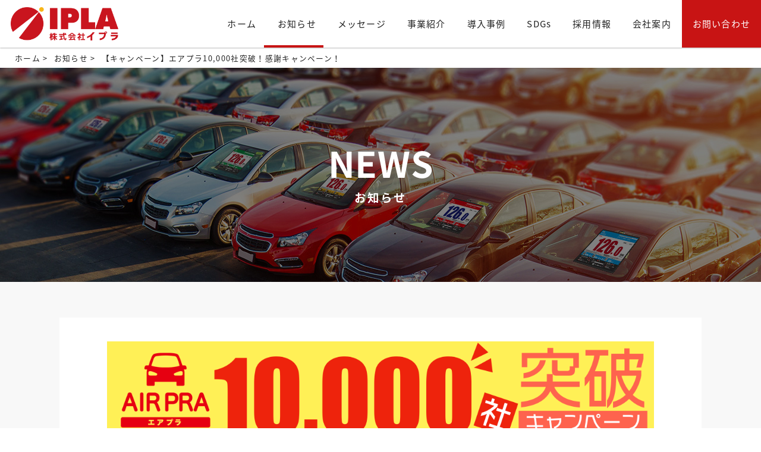

--- FILE ---
content_type: text/html; charset="UTF-8"
request_url: https://ipla-grp.com/10000campaign/
body_size: 18189
content:
<!doctype html>
<html>
<head>
<meta charset="utf-8">
<title>【キャンペーン】エアプラ10,000社突破！感謝キャンペーン！ ｜ 株式会社イプラ（IPLA）｜自動車展示場の販売促進品の企画開発</title>
<meta name="viewport" content="width=device-width, initial-scale=1 ,minimum-scale=1, maximum-scale=1, user-scalable=no">
<link href="https://ipla-grp.com/wp-content/themes/ipl/css/layout.css" rel="stylesheet" type="text/css" />
<link rel="icon" type="image/vnd.microsoft.icon" href="https://ipla-grp.com/wp-content/themes/ipl/img/favicon.ico">
<meta name="keywords" content="中古車,販売促進,自動車販売,展示場,車販促,自動車業界,販促用品"/>
<meta name="description" content="自動車販売店、中古車展示場向けの販促品（展示場装飾品、ノベルティ、フロアマット）の企画・販売を行う会社です。"/>
<script src="https://use.typekit.net/vpt0eqo.js"></script>
<script>try{Typekit.load({ async: true });}catch(e){}</script>
<link rel='dns-prefetch' href='//s.w.org' />
		<script type="text/javascript">
			window._wpemojiSettings = {"baseUrl":"https:\/\/s.w.org\/images\/core\/emoji\/11\/72x72\/","ext":".png","svgUrl":"https:\/\/s.w.org\/images\/core\/emoji\/11\/svg\/","svgExt":".svg","source":{"concatemoji":"https:\/\/ipla-grp.com\/wp-includes\/js\/wp-emoji-release.min.js?ver=4.9.26"}};
			!function(e,a,t){var n,r,o,i=a.createElement("canvas"),p=i.getContext&&i.getContext("2d");function s(e,t){var a=String.fromCharCode;p.clearRect(0,0,i.width,i.height),p.fillText(a.apply(this,e),0,0);e=i.toDataURL();return p.clearRect(0,0,i.width,i.height),p.fillText(a.apply(this,t),0,0),e===i.toDataURL()}function c(e){var t=a.createElement("script");t.src=e,t.defer=t.type="text/javascript",a.getElementsByTagName("head")[0].appendChild(t)}for(o=Array("flag","emoji"),t.supports={everything:!0,everythingExceptFlag:!0},r=0;r<o.length;r++)t.supports[o[r]]=function(e){if(!p||!p.fillText)return!1;switch(p.textBaseline="top",p.font="600 32px Arial",e){case"flag":return s([55356,56826,55356,56819],[55356,56826,8203,55356,56819])?!1:!s([55356,57332,56128,56423,56128,56418,56128,56421,56128,56430,56128,56423,56128,56447],[55356,57332,8203,56128,56423,8203,56128,56418,8203,56128,56421,8203,56128,56430,8203,56128,56423,8203,56128,56447]);case"emoji":return!s([55358,56760,9792,65039],[55358,56760,8203,9792,65039])}return!1}(o[r]),t.supports.everything=t.supports.everything&&t.supports[o[r]],"flag"!==o[r]&&(t.supports.everythingExceptFlag=t.supports.everythingExceptFlag&&t.supports[o[r]]);t.supports.everythingExceptFlag=t.supports.everythingExceptFlag&&!t.supports.flag,t.DOMReady=!1,t.readyCallback=function(){t.DOMReady=!0},t.supports.everything||(n=function(){t.readyCallback()},a.addEventListener?(a.addEventListener("DOMContentLoaded",n,!1),e.addEventListener("load",n,!1)):(e.attachEvent("onload",n),a.attachEvent("onreadystatechange",function(){"complete"===a.readyState&&t.readyCallback()})),(n=t.source||{}).concatemoji?c(n.concatemoji):n.wpemoji&&n.twemoji&&(c(n.twemoji),c(n.wpemoji)))}(window,document,window._wpemojiSettings);
		</script>
		<style type="text/css">
img.wp-smiley,
img.emoji {
	display: inline !important;
	border: none !important;
	box-shadow: none !important;
	height: 1em !important;
	width: 1em !important;
	margin: 0 .07em !important;
	vertical-align: -0.1em !important;
	background: none !important;
	padding: 0 !important;
}
</style>
<link rel='stylesheet' id='wsb-css'  href='https://ipla-grp.com/wp-content/plugins/wp-speech-balloon/css/style.css?ver=4.9.26' type='text/css' media='all' />
<link rel='stylesheet' id='pz-linkcard-css'  href='//ipla-grp.com/wp-content/uploads/pz-linkcard/style.css?ver=2.4.4.4.10' type='text/css' media='all' />
<link rel='stylesheet' id='wp-pagenavi-css'  href='https://ipla-grp.com/wp-content/plugins/wp-pagenavi/pagenavi-css.css?ver=2.70' type='text/css' media='all' />
<link rel='https://api.w.org/' href='https://ipla-grp.com/wp-json/' />
<link rel="EditURI" type="application/rsd+xml" title="RSD" href="https://ipla-grp.com/xmlrpc.php?rsd" />
<link rel="wlwmanifest" type="application/wlwmanifest+xml" href="https://ipla-grp.com/wp-includes/wlwmanifest.xml" /> 
<link rel='prev' title='【セミナー情報】クルマ業界の人手不足をDXで解決！ 生き残りのための売場と顧客対応の仕組みづくりの方法とは？' href='https://ipla-grp.com/%e3%80%90%e3%82%bb%e3%83%9f%e3%83%8a%e3%83%bc%e6%83%85%e5%a0%b1%e3%80%91%e3%82%af%e3%83%ab%e3%83%9e%e6%a5%ad%e7%95%8c%e3%81%ae%e4%ba%ba%e6%89%8b%e4%b8%8d%e8%b6%b3%e3%82%92dx%e3%81%a7%e8%a7%a3%e6%b1%ba/' />
<link rel='next' title='【メディア情報】日本経済新聞でエアプラが紹介されました' href='https://ipla-grp.com/media0818/' />
<meta name="generator" content="WordPress 4.9.26" />
<link rel="canonical" href="https://ipla-grp.com/10000campaign/" />
<link rel='shortlink' href='https://ipla-grp.com/?p=1908' />
<link rel="alternate" type="application/json+oembed" href="https://ipla-grp.com/wp-json/oembed/1.0/embed?url=https%3A%2F%2Fipla-grp.com%2F10000campaign%2F" />
<link rel="alternate" type="text/xml+oembed" href="https://ipla-grp.com/wp-json/oembed/1.0/embed?url=https%3A%2F%2Fipla-grp.com%2F10000campaign%2F&#038;format=xml" />
<meta property="og:title" content="【キャンペーン】エアプラ10,000社突破！感謝キャンペーン！" />
<meta property="og:description" content="&nbsp; &nbsp;" />
<meta property="og:type" content="article" />
<meta property="og:url" content="https://ipla-grp.com/10000campaign/" />
<meta property="og:image" content="https://ipla-grp.com/wp-content/uploads/2021/06/261472a224bce91f25ec7ec6021450c3.png" />
<meta property="og:site_name" content="株式会社イプラ" />
<meta name="twitter:card" content="summary_large_image" />
<meta property="og:locale" content="ja_JP" />
<!-- Global site tag (gtag.js) - Google Analytics -->
<script async src="https://www.googletagmanager.com/gtag/js?id=UA-117909036-1"></script>
<script>
  window.dataLayer = window.dataLayer || [];
  function gtag(){dataLayer.push(arguments);}
  gtag('js', new Date());

  gtag('config', 'UA-117909036-1');
</script>
</head>
<body>

<div id="wrapper">
<header>
	<div class="header_area">
		<h1 class="header_logo"><a href="https://ipla-grp.com">株式会社イプラ（IPLA）｜自動車販売促進</a></h1>
		<div class="g-navi_area">
			<p class="sp_acd_menu">
				<span></span>
				<span></span>
				<span></span>
			</p>
			<nav class="g-navi">
				<ul class="g-navi_ul">
					<li ><a href="https://ipla-grp.com">ホーム</a></li>
					<li  class="current-item"><a href="https://ipla-grp.com/news/">お知らせ</a></li>
					<li ><a href="https://ipla-grp.com/message/">メッセージ</a></li>
					<li ><a href="https://ipla-grp.com/business/">事業紹介</a></li>
					<li ><a href="https://ipla-grp.com/case/">導入事例</a></li>
					<li><a href="https://ipla-grp.com/sdgs_page1">SDGs</a></li>
					<li ><a href="https://ipla-grp.com/recruit/">採用情報</a></li>
					<li ><a href="https://ipla-grp.com/company/">会社案内</a></li>
					<li class="contact"><a href="https://ipla-grp.com/contact/">お問い合わせ</a></li>
				</ul>
				<span id="slide-line"></span>
			</nav>
		</div>
	</div>
</header>
<div class="contents">
<div class="pan_area">
	<div class="pan_box">
		<ul>
			<li><a href="https://ipla-grp.com">ホーム</a>&nbsp;&gt;</li><li><a href="https://ipla-grp.com/news-list/">お知らせ</a>&nbsp;&gt;</li><li>  【キャンペーン】エアプラ10,000社突破！感謝キャンペーン！</li>
		</ul>
	</div>
</div>
<section class="pagettl_area news">
	<h1 class="ttl"><span class="en">NEWS</span><span class="jp">お知らせ</span></h1>
</section>
<section class="cm_area02 entry_area">
	<div class="entry_box box">
				<p><img class="alignnone wp-image-1909 size-full" src="https://ipla-grp.com/wp-content/uploads/2021/06/261472a224bce91f25ec7ec6021450c3.png" alt="" width="2396" height="1800" srcset="https://ipla-grp.com/wp-content/uploads/2021/06/261472a224bce91f25ec7ec6021450c3.png 2396w, https://ipla-grp.com/wp-content/uploads/2021/06/261472a224bce91f25ec7ec6021450c3-560x421.png 560w, https://ipla-grp.com/wp-content/uploads/2021/06/261472a224bce91f25ec7ec6021450c3-768x577.png 768w, https://ipla-grp.com/wp-content/uploads/2021/06/261472a224bce91f25ec7ec6021450c3-920x691.png 920w" sizes="(max-width: 2396px) 100vw, 2396px" /></p>
<p><img class="alignnone wp-image-1933 size-full" src="https://ipla-grp.com/wp-content/uploads/2021/06/b73773a2fc291b01cc763cdc94c710a1.png" alt="" width="2010" height="354" srcset="https://ipla-grp.com/wp-content/uploads/2021/06/b73773a2fc291b01cc763cdc94c710a1.png 2010w, https://ipla-grp.com/wp-content/uploads/2021/06/b73773a2fc291b01cc763cdc94c710a1-560x99.png 560w, https://ipla-grp.com/wp-content/uploads/2021/06/b73773a2fc291b01cc763cdc94c710a1-768x135.png 768w, https://ipla-grp.com/wp-content/uploads/2021/06/b73773a2fc291b01cc763cdc94c710a1-920x162.png 920w" sizes="(max-width: 2010px) 100vw, 2010px" /><br />
<img class="alignnone size-full wp-image-1925" src="https://ipla-grp.com/wp-content/uploads/2021/06/59c67a81857027694373c52833fb5acd.png" alt="" width="1660" height="384" srcset="https://ipla-grp.com/wp-content/uploads/2021/06/59c67a81857027694373c52833fb5acd.png 1660w, https://ipla-grp.com/wp-content/uploads/2021/06/59c67a81857027694373c52833fb5acd-560x130.png 560w, https://ipla-grp.com/wp-content/uploads/2021/06/59c67a81857027694373c52833fb5acd-768x178.png 768w, https://ipla-grp.com/wp-content/uploads/2021/06/59c67a81857027694373c52833fb5acd-920x213.png 920w" sizes="(max-width: 1660px) 100vw, 1660px" /><img class="alignnone size-full wp-image-1927" src="https://ipla-grp.com/wp-content/uploads/2021/06/710f484b6076c5bd1d8b326dc591335a.png" alt="" width="2090" height="1620" srcset="https://ipla-grp.com/wp-content/uploads/2021/06/710f484b6076c5bd1d8b326dc591335a.png 2090w, https://ipla-grp.com/wp-content/uploads/2021/06/710f484b6076c5bd1d8b326dc591335a-560x434.png 560w, https://ipla-grp.com/wp-content/uploads/2021/06/710f484b6076c5bd1d8b326dc591335a-768x595.png 768w, https://ipla-grp.com/wp-content/uploads/2021/06/710f484b6076c5bd1d8b326dc591335a-920x713.png 920w" sizes="(max-width: 2090px) 100vw, 2090px" /></p>
<p><img class="alignnone size-full wp-image-1932" src="https://ipla-grp.com/wp-content/uploads/2021/06/b612ea58a6355728f14d339db5ee78a8.png" alt="" width="1982" height="368" srcset="https://ipla-grp.com/wp-content/uploads/2021/06/b612ea58a6355728f14d339db5ee78a8.png 1982w, https://ipla-grp.com/wp-content/uploads/2021/06/b612ea58a6355728f14d339db5ee78a8-560x104.png 560w, https://ipla-grp.com/wp-content/uploads/2021/06/b612ea58a6355728f14d339db5ee78a8-768x143.png 768w, https://ipla-grp.com/wp-content/uploads/2021/06/b612ea58a6355728f14d339db5ee78a8-920x171.png 920w" sizes="(max-width: 1982px) 100vw, 1982px" /><img class="alignnone size-full wp-image-1917" src="https://ipla-grp.com/wp-content/uploads/2021/06/40ababdeda7eb7a8a06b455a74634ba6.png" alt="" width="1600" height="602" srcset="https://ipla-grp.com/wp-content/uploads/2021/06/40ababdeda7eb7a8a06b455a74634ba6.png 1600w, https://ipla-grp.com/wp-content/uploads/2021/06/40ababdeda7eb7a8a06b455a74634ba6-560x211.png 560w, https://ipla-grp.com/wp-content/uploads/2021/06/40ababdeda7eb7a8a06b455a74634ba6-768x289.png 768w, https://ipla-grp.com/wp-content/uploads/2021/06/40ababdeda7eb7a8a06b455a74634ba6-920x346.png 920w" sizes="(max-width: 1600px) 100vw, 1600px" /> <img class="alignnone size-full wp-image-1922" src="https://ipla-grp.com/wp-content/uploads/2021/06/7aeb1845ce144f355add62665128cc31.png" alt="" width="1944" height="1108" srcset="https://ipla-grp.com/wp-content/uploads/2021/06/7aeb1845ce144f355add62665128cc31.png 1944w, https://ipla-grp.com/wp-content/uploads/2021/06/7aeb1845ce144f355add62665128cc31-560x319.png 560w, https://ipla-grp.com/wp-content/uploads/2021/06/7aeb1845ce144f355add62665128cc31-768x438.png 768w, https://ipla-grp.com/wp-content/uploads/2021/06/7aeb1845ce144f355add62665128cc31-920x524.png 920w" sizes="(max-width: 1944px) 100vw, 1944px" /></p>
<p><img class="alignnone size-full wp-image-1921" src="https://ipla-grp.com/wp-content/uploads/2021/06/3d739df37f2f762e52f47c32e4a29d21.png" alt="" width="1948" height="1442" srcset="https://ipla-grp.com/wp-content/uploads/2021/06/3d739df37f2f762e52f47c32e4a29d21.png 1948w, https://ipla-grp.com/wp-content/uploads/2021/06/3d739df37f2f762e52f47c32e4a29d21-560x415.png 560w, https://ipla-grp.com/wp-content/uploads/2021/06/3d739df37f2f762e52f47c32e4a29d21-768x569.png 768w, https://ipla-grp.com/wp-content/uploads/2021/06/3d739df37f2f762e52f47c32e4a29d21-920x681.png 920w" sizes="(max-width: 1948px) 100vw, 1948px" /></p>
<p>&nbsp;</p>
<p><img class="alignnone size-full wp-image-1913" style="font-size: 15px; letter-spacing: 0.05em;" src="https://ipla-grp.com/wp-content/uploads/2021/06/2aaea960fba7b7c6a0ad017e998c0e7e.png" alt="" width="1832" height="472" srcset="https://ipla-grp.com/wp-content/uploads/2021/06/2aaea960fba7b7c6a0ad017e998c0e7e.png 1832w, https://ipla-grp.com/wp-content/uploads/2021/06/2aaea960fba7b7c6a0ad017e998c0e7e-560x144.png 560w, https://ipla-grp.com/wp-content/uploads/2021/06/2aaea960fba7b7c6a0ad017e998c0e7e-768x198.png 768w, https://ipla-grp.com/wp-content/uploads/2021/06/2aaea960fba7b7c6a0ad017e998c0e7e-920x237.png 920w" sizes="(max-width: 1832px) 100vw, 1832px" /><img class="alignnone size-full wp-image-1920" src="https://ipla-grp.com/wp-content/uploads/2021/06/b9f519784491287a7a431a78ce77ab12.png" alt="" width="1598" height="1540" srcset="https://ipla-grp.com/wp-content/uploads/2021/06/b9f519784491287a7a431a78ce77ab12.png 1598w, https://ipla-grp.com/wp-content/uploads/2021/06/b9f519784491287a7a431a78ce77ab12-560x540.png 560w, https://ipla-grp.com/wp-content/uploads/2021/06/b9f519784491287a7a431a78ce77ab12-768x740.png 768w, https://ipla-grp.com/wp-content/uploads/2021/06/b9f519784491287a7a431a78ce77ab12-920x887.png 920w" sizes="(max-width: 1598px) 100vw, 1598px" /></p>
<p>&nbsp;</p>
<p><img class="alignnone size-full wp-image-1930" src="https://ipla-grp.com/wp-content/uploads/2021/06/e54025af33df228310acf6224198529a.png" alt="" width="1560" height="708" srcset="https://ipla-grp.com/wp-content/uploads/2021/06/e54025af33df228310acf6224198529a.png 1560w, https://ipla-grp.com/wp-content/uploads/2021/06/e54025af33df228310acf6224198529a-560x254.png 560w, https://ipla-grp.com/wp-content/uploads/2021/06/e54025af33df228310acf6224198529a-768x349.png 768w, https://ipla-grp.com/wp-content/uploads/2021/06/e54025af33df228310acf6224198529a-920x418.png 920w" sizes="(max-width: 1560px) 100vw, 1560px" /> <a href="https://questant.jp/q/HEXA86X4" target="_blank" rel="noopener"><img class="alignnone size-full wp-image-1929" src="https://ipla-grp.com/wp-content/uploads/2021/06/5e4b7091b3995909326c76b8356b13e9.png" alt="" width="1468" height="390" srcset="https://ipla-grp.com/wp-content/uploads/2021/06/5e4b7091b3995909326c76b8356b13e9.png 1468w, https://ipla-grp.com/wp-content/uploads/2021/06/5e4b7091b3995909326c76b8356b13e9-560x149.png 560w, https://ipla-grp.com/wp-content/uploads/2021/06/5e4b7091b3995909326c76b8356b13e9-768x204.png 768w, https://ipla-grp.com/wp-content/uploads/2021/06/5e4b7091b3995909326c76b8356b13e9-920x244.png 920w" sizes="(max-width: 1468px) 100vw, 1468px" /></a></p>
			</div>
	<div class="ta_c p_b10">
		<p class="cm_btn02 nb back"><a href="https://ipla-grp.com/news/">一覧に戻る</a></p>
	</div>
</section>
	
<section class="cm_contact_area">
	<div class="cm_contact_box box">
		<h1 class="ttl">CONTACT</h1>
		<p class="text">メールフォームまたはお電話にてお気軽にお問合せください。</p>
		<div class="btn_box">
			<p class="btn tel js_link sp_on"><span class="num"><a href="tel:0120318522">0120-318-522</a></span></p>
			<p class="btn tel pc_on"><span class="num">0120-318-522</span></p>
			<p class="btn mail js_link hv_fade01"><a href="https://ipla-grp.com/contact/">メールでのお問い合わせ</a></p>
		</div>
	</div>
	<div class="cm_catalog_box">
		<p class="bnr_catalog"><a href="https://ipla-grp.com/contact/"><img class="hv_fade01" src="https://ipla-grp.com/wp-content/themes/ipl/img/common/bn_catalog.png" alt="車販促カタログ"/></a></p>
	</div>
</section></div>

<footer>
	<div class="pagetop js_link">
		<p><a href="#wrapper">PAGETOP</a></p>
	</div>
	<div class="f-navi_area">
		<nav class="f-navi">
			<ul class="f-navi_ul">
				<li><a href="https://ipla-grp.com">ホーム</a></li>
				<li><a href="https://ipla-grp.com/news/">お知らせ</a></li>
				<li><a href="https://ipla-grp.com/message/">メッセージ</a></li>
				<li><a href="https://ipla-grp.com/business/">事業紹介</a></li>
				<li><a href="https://ipla-grp.com/case/">導入事例</a></li>
				<li><a href="https://ipla-grp.com/recruit/">採用情報</a></li>
				<li><a href="https://ipla-grp.com/company/">会社案内</a></li>
				<li class="contact"><a href="https://ipla-grp.com/contact/">お問い合わせ</a></li>
			</ul>
		</nav>
	</div>
	<div class="copyright_area">
		<p class="copyright order2">&copy; <script type="text/javascript">document.write(new Date().getFullYear());</script>&nbsp;&nbsp;IPRA All Rights Reserved. </p>
		<div class="sns_box order1">
			<p class="ttl">FOLLOW US</p>
			<p class="btn"><a href="https://www.facebook.com/IPLA.co/" target="_blank"><img src="https://ipla-grp.com/wp-content/themes/ipl/img/common/ico_fb.png" width="102" height="99" alt="facebook"/></a></p>
			<p class="btn"><a href="https://twitter.com/by_IPLA" target="_blank"><img src="https://ipla-grp.com/wp-content/themes/ipl/img/common/ico_twitter.png" width="102" height="99" alt="twitter"/></a></p>
		</div>
	</div>
</footer>
</div>
<script src="https://ipla-grp.com/wp-content/themes/ipl/js/jquery-2.2.4.min.js"></script>
<script src="https://ipla-grp.com/wp-content/themes/ipl/js/script.js" ></script>
<script type='text/javascript' src='https://ipla-grp.com/wp-includes/js/wp-embed.min.js?ver=4.9.26'></script>
</body>
</html>
<!-- Dynamic page generated in 0.081 seconds. -->
<!-- Cached page generated by WP-Super-Cache on 2026-02-03 02:24:59 -->

<!-- super cache -->

--- FILE ---
content_type: text/css
request_url: https://ipla-grp.com/wp-content/themes/ipl/css/layout.css
body_size: 85217
content:
@charset "utf-8";
/* CSS Document */
@import url('https://fonts.googleapis.com/css?family=Poppins:600');

/*------------------------------------------------------
　　　　　　　　　＊ HTML5 RESET ＊
-------------------------------------------------------*/
html, body, div, object, iframe,
h1, h2, h3, h4, h5, h6, p, blockquote, pre,
abbr, address, cite, code,
del, dfn, em, img, ins, kbd, q, samp,
small, strong, sub, sup, var,
b, i,
dl, dt, dd, ol, ul, li,
fieldset, form, label, legend,
table, caption, tbody, tfoot, thead, tr, th, td,
article, aside, canvas, details, figcaption, figure, 
footer, header, hgroup, menu, nav, section, summary,
time, mark, audio, video {
	margin:0;
	padding:0;
	border:0;
	outline:0;
	font-size:100%;
	vertical-align:baseline;
	font-style: normal;
} 
span {
	margin:0;
	padding:0;
	border:0;
	outline:0;
	font-size:100%;
	vertical-align:baseline;
} 
strong {
	font-size:100%;
	vertical-align:baseline;
} 
h1, h2, h3, h4, h5, h6 {
	font-size:100%;
	font-weight:normal;
}
article,aside,details,figcaption,figure,
footer,header,hgroup,menu,nav,section { 
	display:block;
}

ol,ul{list-style:none;}

blockquote, q {
    quotes:none;
}
blockquote:before, blockquote:after,
q:before, q:after {
    content:'';
    content:none;
}
a {
    font-size:100%;
    vertical-align:baseline;
	outline: none;
}
table {
    border-collapse:collapse;
    border-spacing:0;
}
input, select {
    vertical-align:middle;
}
img {
	margin: 0;
	vertical-align: bottom;
	border: none;
	}

/*------------------------------------------------------
　　　　　　　　　＊ COMMON　＊
-------------------------------------------------------*/
.fl_l {float: left !important;}
.fl_r {float: right !important;}
.center {
	margin-right: auto;
	margin-left: auto;
}
.clear_b {clear: both !important;}

.ta_l {text-align: left !important;}
.ta_r {text-align: right !important;}
.ta_c {text-align: center !important;}

/* Clearfix */  
.clearfix:after {
    content: "";   
    display: block;   
    height: 0px;  
	line-height: 0px;
    clear: both;   
    visibility: hidden;  
}
.clearfix {
	display: inline-block;
	min-height: 1%;
}
.ps_r {
	position: relative;
}
.m_rl_auto {
    margin-left: auto;
    margin-right: auto;
}
.m_0 {margin: 0px !important;}
 
.m_b0 {margin-bottom: 0px !important;}
.m_b5 {margin-bottom: 5px !important;}
.m_b10 {margin-bottom: 10px !important;}
.m_b15 {margin-bottom: 15px !important;}
.m_b20 {margin-bottom: 20px !important;}
.m_b25 {margin-bottom: 25px !important;}
.m_b30 {margin-bottom: 30px !important;}
.m_b35 {margin-bottom: 35px !important;}
.m_b40 {margin-bottom: 40px !important;}
.m_b50 {margin-bottom: 50px !important;}
.m_b60 {margin-bottom: 60px !important;}
.m_b65 {margin-bottom: 65px !important;}
.m_b70 {margin-bottom: 70px !important;}
.m_b80 {margin-bottom: 80px !important;}
.m_b100 {margin-bottom: 100px !important;}

.m_t0 {margin-top: 0px !important;}
.m_t5 {margin-top: 5px !important;}
.m_t10 {margin-top: 10px !important;}
.m_t15 {margin-top: 15px !important;}
.m_t20 {margin-top: 20px !important;}
.m_t25 {margin-top: 25px !important;}
.m_t30 {margin-top: 30px !important;}
.m_t35 {margin-top: 35px !important;}
.m_t40 {margin-top: 40px !important;}
.m_t50 {margin-top: 50px !important;}
.m_t-5 {margin-top: -5px !important;}
.m_t-10 {margin-top: -10px !important;}
.m_t-15 {margin-top: -15px !important;}
.m_t-20 {margin-top: -20px !important;}
.m_t-30 {margin-top: -30px !important;}

.m_l0 {margin-left: 0px !important;}
.m_l5 {margin-left: 5px !important;}
.m_l10 {margin-left: 10px !important;}
.m_l15 {margin-left: 15px !important;}
.m_l20 {margin-left: 20px !important;}
.m_l25 {margin-left: 25px !important;}
.m_l30 {margin-left: 30px !important;}
.m_l-10 {margin-left: -10px !important;}
.m_l-15 {margin-left: -15px !important;}
.m_l-20 {margin-left: -20px !important;}

.m_r0 {margin-right: 0px !important;}
.m_r5 {margin-right: 5px !important;}
.m_r10 {margin-right: 10px !important;}
.m_r15 {margin-right: 15px !important;}
.m_r20 {margin-right: 20px !important;}
.m_r25 {margin-right: 25px !important;}
.m_r30 {margin-right: 30px !important;}
.m_r60 {margin-right: 60px !important;}

.p_t0 {padding-top: 0px !important;}
.p_t5 {padding-top: 5px !important;}
.p_t10 {padding-top: 10px !important;}
.p_t12 {padding-top: 12px !important;}
.p_t15 {padding-top: 15px !important;}
.p_t20 {padding-top: 20px !important;}
.p_t25 {padding-top: 25px !important;}
.p_t30 {padding-top: 30px !important;}
.p_t40 {padding-top: 40px !important;}
.p_t45 {padding-top: 45px !important;}
.p_t50 {padding-top: 50px !important;}
.p_t60 {padding-top: 60px !important;}
.p_t70 {padding-top: 70px !important;}
.p_t100 {padding-top: 100px !important;}
.p_t130 {padding-top: 130px !important;}

.p_b0 {padding-bottom: 0px !important;}
.p_b5 {padding-bottom: 5px !important;}
.p_b10 {padding-bottom: 10px !important;}
.p_b15 {padding-bottom: 15px !important;}
.p_b20 {padding-bottom: 20px !important;}
.p_b25 {padding-bottom: 25px !important;}
.p_b30 {padding-bottom: 30px !important;}
.p_b35 {padding-bottom: 35px !important;}
.p_b40 {padding-bottom: 40px !important;}
.p_b45 {padding-bottom: 45px !important;}
.p_b50 {padding-bottom: 50px !important;}
.p_b60 {padding-bottom: 60px !important;}
.p_b65 {padding-bottom: 65px !important;}
.p_b70 {padding-bottom: 70px !important;}
.p_b80 {padding-bottom: 80px !important;}
.p_b90 {padding-bottom: 90px !important;}
.p_b100 {padding-bottom: 100px !important;}

.p_l5 {padding-left: 5px !important;}
.p_l10 {padding-left: 10px !important;}
.p_l15 {padding-left: 15px !important;}
.p_l20 {padding-left: 20px !important;}
.p_l25 {padding-left: 25px !important;}
.p_l30 {padding-left: 30px !important;}
.p_l40 {padding-left: 40px !important;}
.p_l45 {padding-left: 40px !important;}
.p_l50 {padding-left: 50px !important;}
.p_l60 {padding-left: 60px !important;}
.p_l70 {padding-left: 70px !important;}
.p_l100 {padding-left: 100px !important;}
.p_l120 {padding-left: 120px !important;}
	
.p_r5 {padding-right: 5px !important;}
.p_r8 {padding-right: 8px !important;}
.p_r10 {padding-right: 10px !important;}
.p_r15 {padding-right: 15px !important;}
.p_r20 {padding-right: 20px !important;}
.p_r25 {padding-right: 25px !important;}
.p_r30 {padding-right: 30px !important;}
.p_r60 {padding-right: 60px !important;}

.p_10 {padding: 10px !important;}
.p_15 {padding: 15px !important;}
.p_20 {padding: 20px !important;}
.p_30 {padding: 30px !important;}

.fw_b{font-weight: bold !important;}
.fc_black{color: #212121 !important;}
.fc_red{color: #C81414 !important;}

.lh_130{line-height: 1.3;}
.lh_150{line-height: 1.5;}
.lh_180{line-height: 1.8;}

.fs_1{ font-size: 1px !important;}
.fs_10{ font-size: 10px !important;}
.fs_11{ font-size: 11px !important;}
.fs_12{	font-size: 12px !important;}
.fs_13{	font-size: 13px !important;}
.fs_14{	font-size: 14px !important;}
.fs_15{	font-size: 15px !important;}
.fs_16{	font-size: 16px !important;}
.fs_17{	font-size: 17px !important;}
.fs_18{	font-size: 18px !important;}
.fs_19{	font-size: 19px !important;}
.fs_20{	font-size: 20px !important;}
.fs_21{	font-size: 21px !important;}
.fs_22{	font-size: 22px !important;}
.fs_23{	font-size: 23px !important;}
.fs_24{	font-size: 24px !important;}
.fs_25{	font-size: 25px !important;}
.fs_26{	font-size: 26px !important;}
.fs_27{	font-size: 27px !important;}
.fs_28{	font-size: 28px !important;}
.fs_29{	font-size: 29px !important;}
.fs_30{	font-size: 30px !important;}
.fs_36{	font-size: 36px !important;}

.bdr_sb_1{
	border: 1px solid #E5E5E5;
}
.bdr_sb_t1{
	border-top: 1px solid #DBD2CA;
}
.bdr_db_1{
	border-bottom-width: 1px;
	border-bottom-style: dotted;
	border-bottom-color: #837E76;
}
.bdr_none{
	border-top-style: none !important;
	border-right-style: none !important;
	border-bottom-style: none !important;
	border-left-style: none !important;
}
.bg_white {
	background-color: #FFF;
}
.bg_gray01 {
    background-color: #F8F8F8 !important;
}
.bg_none {
	background-image: none !important;
}
.js_link{
	cursor: pointer;
}
.dsp_b {
	display: block;
}
.dsp_ib {
	display: inline-block;
}
.dsp_n {
	display: none;
}
.opa_60 {
	opacity: 0.6;
}
/*------------------------------------------------------
　　　　　　　　　＊ BASE ＊
-------------------------------------------------------*/
body{
	font-size: 15px;
	line-height: 1.7;
	color: #212121;
	font-family: "source-han-sans-japanese", "ヒラギノ角ゴ Pro W3", "Hiragino Kaku Gothic Pro", "游ゴシック", "Yu Gothic", "メイリオ", "Meiryo", sans-serif;
	-webkit-text-size-adjust: none;
	letter-spacing: 0.05em;
}
@media screen and (max-width: 768px){
body{
	font-size: 14px;
	line-height: 1.7;
	color: #212121;
	font-family: "ヒラギノ角ゴ Pro W3", "Hiragino Kaku Gothic Pro", "游ゴシック", "Yu Gothic", "メイリオ", "Meiryo", sans-serif;
	-webkit-text-size-adjust: none;
	letter-spacing: 0.03em;
}
}
a {
	color: #212121;
}
a:hover {
	color: #C81414;
	text-decoration: none;
}

/*------------------------------------------------------
　　　　　　　　　＊ HEADER ＊
-------------------------------------------------------*/
header {
    width: 100%;
    height: 80px;
    background-color: #FFFFFF;
    text-align: center;
    z-index: 500;
    -webkit-box-sizing: border-box;
    -moz-box-sizing: border-box;
    box-sizing: border-box;
    position: fixed;
    box-shadow: 0px 1px 2px 0px rgba(0, 0, 0, 0.27);
    top: 0px;
    left: 0px;
}
.header_area {
    width: 100%;
    height: 80px;
    -webkit-box-sizing: border-box;
    -moz-box-sizing: border-box;
    box-sizing: border-box;
    padding-left: 18px;
	display: flex;
	flex-direction: row;
	justify-content: space-between;
}
.header_logo {
    background-image: url(../img/common/header_logo.png);
    background-repeat: no-repeat;
    text-indent: -9999px;
    height: 56px;
    width: 210px;
    background-size: auto 56px;
    z-index: 60;
    margin-top: 12px;
}
.header_logo a{
	height: 100%;
	width: 100%;
	display:block;
}
/*------------- SP -------------*/
@media screen and (max-width: 768px){
header {
    height: 54px;
    width: 100%;
    box-shadow: 0px 3px 3px -3px rgba(0,0,0,0.5);
	position: fixed;
}
.header_area {
    padding-left: 4px;
    border-style: none;
    height: auto;
    width: 100%;
    -webkit-box-sizing: border-box;
    -moz-box-sizing: border-box;
    box-sizing: border-box;
}
.header_logo {
	background-image: url(../img/common/header_logo.png);
	height: 36px;
	width: 120px;
	top: 2px;
	left: 3px;
	background-size: auto 36px !important;
	z-index: 999;
	margin-top: 10px;
}
.header_logo a {
	height: 100%;
	width: 100%;
	display: block;
	text-decoration: none;
}
}
/*------------------------------------------------------
　　　　　　　　　＊ NAVI ＊
-------------------------------------------------------*/
.g-navi_area {
    width: auto;
}
.g-navi {
	height: 80px;
}
.g-navi .g-navi_ul {
    line-height: 1;
	height: 80px;
}
.g-navi li {
    -webkit-box-sizing: border-box;
    -moz-box-sizing: border-box;
    box-sizing: border-box;
    float: left;
    height: 80px;
	display: flex;
    align-items: center; 
}
.g-navi li a {
    padding-left: 18px;
    padding-right: 18px; 
}
.g-navi li:hover {
	cursor: pointer;
}
.g-navi li:hover a {
	color: #C81414;
}
.g-navi ul li a {
	text-decoration: none;
	letter-spacing: 0.08em;
}
.g-navi li.contact {
    background-color: #C81414;
}
.g-navi li.contact:hover {
    background-color: #D82C2C;
}
.g-navi li.contact a {
	color: #FFFFFF;
}
#slide-line {
  position: absolute;
  bottom: 0;
  height: 4px;
  background-color: #C81414;
  -webkit-transition: all .3s ease;
  transition: all .3s ease;
}

@media screen and (min-width:769px) and ( max-width:1070px){
.sp_acd_menu {
	position: absolute;
	width: 40px;
	height: 40px;
	top: 23px;
	right: 10px;
	z-index: 5000;
}
.sp_acd_menu span {
	position: absolute;
	right: 0px;
	width: 100%;
	height: 4px;
	background-color: #C81414;
	border-radius: 3px;
}
.sp_acd_menu span:nth-of-type(1) {
	top: 0px;
}
.sp_acd_menu span:nth-of-type(2) {
	top: 15px;
}
.sp_acd_menu span:nth-of-type(3) {
	top: 30px;
}
.sp_acd_menu.active span:nth-of-type(1) {
	-webkit-transform: translateY(15px) rotate(-45deg);
	transform: translateY(15px) rotate(-45deg);
}
.sp_acd_menu.active span:nth-of-type(2) {
	opacity: 0;
}
.sp_acd_menu.active span:nth-of-type(3) {
	-webkit-transform: translateY(-15px) rotate(45deg);
	transform: translateY(-15px) rotate(45deg);
}
.g-navi {
	display: none;
	z-index: 900;
	margin-bottom: 0px;
	width: 100% !important;
	position: absolute;
	top: 80px;
	left: 0px;
}
}
@media screen and ( max-width:768px){
.sp_acd_menu {
	position: absolute;
	width: 28px;
	height: 30px;
	top: 16px;
	right: 10px;
	z-index: 5000;
}
.sp_acd_menu span {
	position: absolute;
	right: 0px;
	width: 100%;
	height: 2px;
	background-color: #C81414;
	border-radius: 3px;
}
.sp_acd_menu span:nth-of-type(1) {
	top: 0px;
}
.sp_acd_menu span:nth-of-type(2) {
	top: 9px;
}
.sp_acd_menu span:nth-of-type(3) {
	top: 19px;
}
.sp_acd_menu.active span:nth-of-type(1) {
	-webkit-transform: translateY(9.5px) rotate(-45deg);
	transform: translateY(9.5px) rotate(-45deg);
}
.sp_acd_menu.active span:nth-of-type(2) {
	opacity: 0;
}
.sp_acd_menu.active span:nth-of-type(3) {
	-webkit-transform: translateY(-9.5px) rotate(45deg);
	transform: translateY(-9.5px) rotate(45deg);
}
.g-navi {
	display: none;
	z-index: 900;
	margin-bottom: 0px;
	width: 100% !important;
	position: absolute;
	top: 54px;
	left: 0px;
}
}
/*------------- SP -------------*/
@media screen and (max-width: 1070px){
.g-navi_area {
    display: block;
    position: absolute;
    top: 0px;
    right: 0px;
    width: 100%;
    z-index: 500;
    height: auto;
}
.sp_acd_menu,
.sp_acd_menu span {
	display: inline-block;
	transition: all .4s;
	box-sizing: border-box;
}



.g-navi_area .box {
    width: 100% !important;
    padding-left: 0px;
    padding-right: 0px;
}
.g-navi a {
    color: #212121;
    text-decoration: none;
}
.g-navi_ul {
    display: block;
    width: 100%;
    padding-top: 0px !important;
}
.g-navi li {
    font-size: 13px;
    background-color: #FFFFFF;
    list-style-type: none;
    width: 100%;
    border-bottom: 1px solid #E0E1E1;
    padding: 18px 0px 18px 13px !important;
    display: block;
    text-align: left;
    box-sizing: border-box;
    background-image: url(../img/common/arrow01_r.png);
    background-size: auto 6px;
    background-repeat: no-repeat;
    background-position: right 13px center;
    font-weight: bold;
	height: auto;
}
.g-navi li:first-child {
    border-top: 1px solid #E0E1E1;
}
.g-navi li:nth-last-child(-n+2) {
    border-bottom: none;
}
.g-navi li:last-child {
    background-image: url(../img/common/arrow02_r.png);
}
.g-navi li a {
    padding-left: 0px;
    padding-right: 0px; 
}
#slide-line {
  display: none;
}
}

/*------------------------------------------------------
　　　　　　　　　＊ FOOTER ＊
-------------------------------------------------------*/
.f-navi_area {
    width: 100%;
    text-align: right;
    border-top: 1px solid #E7E7E7;
    padding-left: 15px;
    padding-right: 15px;
    -webkit-box-sizing: border-box;
    -moz-box-sizing: border-box;
    box-sizing: border-box;
}
.f-navi_ul {
    display: flex;
    flex-direction: row;
    justify-content: flex-end;
    flex-wrap: wrap;
    padding-top: 15px;
    padding-bottom: 15px;
}
.f-navi_ul li {
    font-size: 0.8em;
    margin-right: 25px;
}
.f-navi_ul li:last-child {
    margin-right: 11px;
}
.f-navi_ul li a {
    text-decoration: none;    	
}
.f-navi_ul li a:hover {
    text-decoration: underline;
}
.copyright_area {
    width: 100%;
    padding-top: 12px;
    padding-bottom: 12px;
    font-size: 12px;
    background-color: #f1f2f2;
    letter-spacing: 0.15em;
    position: relative;
    line-height: 1;
    display: flex;
    flex-direction: row;
    justify-content: space-between;
    -webkit-box-sizing: border-box;
    -moz-box-sizing: border-box;
    box-sizing: border-box;
}
.copyright {
    padding-top: 10px;
    font-size: 0.9em;
    letter-spacing: 0.12em;
    position: relative;
    line-height: 1;
    padding-left: 15px;
    color: #6B6B6B;
}
.sns_box {
    margin-right: 0px;
    padding-right: 15px;
	display: flex;
	flex-direction: row;
	justify-content: flex-start;
	flex-wrap: wrap;
}
.sns_box .ttl {
    color: #6B6B6B;
    font-size: 0.9em;
    letter-spacing: 0.12em;
    margin-right: 15px;
	display: flex;
    align-items: center; 
}
.sns_box .btn {
    margin-right: 10px;
    height: 22px;
}
.sns_box .btn img {
    height: 22px;
    width: auto;
}
/*--------------- SP ---------------*/
@media screen and (max-width: 768px){
.f-navi_area {
    width: 100%;
    text-align: left;
    border-top: 1px solid #E7E7E7;
    padding-left: 0px;
    padding-right: 0px;
    -webkit-box-sizing: border-box;
    -moz-box-sizing: border-box;
    box-sizing: border-box;
}
.f-navi_ul {
    display: flex;
    flex-direction: column;
    justify-content: flex-end;
    flex-wrap: wrap;
    padding-top: 2px;
    padding-bottom: 0px;
	background-color: #F8F8F8;
}
.f-navi_ul li {
    font-size: 0.85em;
    margin-right: 0px;
    width: 100%;
    -webkit-box-sizing: border-box;
    -moz-box-sizing: border-box;
    box-sizing: border-box;
    padding-top: 6px;
    padding-bottom: 6px;
    border-bottom: 1px solid #E9E9E9;
    padding-left: 15px;
    background-image: url(../img/common/arrow01_r.png);
    background-repeat: no-repeat;
    background-size: 10px auto;
    background-position: right 10px center;
}
.f-navi_ul li:last-child {
    margin-right: 11px;
}
.f-navi_ul li a {
    text-decoration: none;    	
}
.f-navi_ul li a:hover {
    text-decoration: underline;
}
.copyright_area {
    width: 100%;
    padding-top: 0px;
    padding-bottom: 0px;
    font-size: 0.8em;
    background-color: #f1f2f2;
    letter-spacing: 0.15em;
    position: relative;
    line-height: 1;
    display: flex;
    flex-direction: column;
    justify-content: space-between;
    -webkit-box-sizing: border-box;
    -moz-box-sizing: border-box;
    box-sizing: border-box;
}
.copyright {
    padding-top: 10px;
    font-size: 0.9em;
    letter-spacing: 0.12em;
    position: relative;
    line-height: 1;
    padding-left: 15px;
    color: #6B6B6B;
    padding-bottom: 10px;
    width: 100%;
    -webkit-box-sizing: border-box;
    -moz-box-sizing: border-box;
    box-sizing: border-box;
	border-bottom: 1px solid #E9E9E9;
}
.sns_box {
    margin-right: 0px;
    padding-right: 0px;
    padding-left: 15px;
    display: flex;
    flex-direction: row;
    justify-content: flex-start;
    flex-wrap: wrap;
    width: 100%;
    -webkit-box-sizing: border-box;
    -moz-box-sizing: border-box;
    box-sizing: border-box;
    padding-top: 15px;
    padding-bottom: 15px;
    background-color: #FFFFFF;
}
.sns_box .ttl {
    color: #6B6B6B;
    font-size: 1em;
    letter-spacing: 0.12em;
    margin-right: 15px;
	display: flex;
    align-items: center; 
}
.sns_box .btn {
    margin-right: 12px;
    height: 22px;
}
.sns_box .btn img {
    height: 23px;
    width: auto;
}
.copyright_area .order1 {
  order: 1;
}
.copyright_area .order2 {
  order: 2;
}
}

/*------------------------------------------------------
　　　　　　　　　＊ COMMON ＊
-------------------------------------------------------*/
.contents {
	padding-top: 80px;
}

/*--------------- SP ---------------*/
@media screen and (max-width: 768px){
.contents {
    padding-top: 54px;
}
}

.cm_area01 {
    background-color: #FFFFFF;
    width: 100%;
	text-align: center;
    padding-bottom: 40px;
    padding-top: 40px;
}
.cm_area02 {
    background-color: #F8F8F8;
    width: 100%;
	text-align: center;
    padding-bottom: 40px;
    padding-top: 40px;
}
/*--------------- SP ---------------*/
@media screen and (max-width: 768px){
.cm_area01 {
	background-color: #FFFFFF;
    width: 100%;
	text-align: center;
    padding-bottom: 20px;
    padding-top: 20px;
}
.cm_area02 {
	background-color: #F8F8F8;
    width: 100%;
	text-align: center;
    padding-bottom: 20px;
    padding-top: 20px;
}
}
/*------------- BOX -------------*/
.box {
	width: 1080px;
	margin-left: auto;
	margin-right: auto;
	position: relative;
	-webkit-box-sizing: border-box;
	-moz-box-sizing: border-box;
	box-sizing: border-box;
}
@media screen and (max-width: 768px){
.box {
	width: 100%;
	padding-left: 20px;
	padding-right: 20px;
	box-sizing: border-box;
}
}
.cm_box01 {
    border: 1px solid #C81414;
    padding-top: 15px;
    padding-right: 25px;
    padding-bottom: 10px;
    padding-left: 25px;
    margin-bottom: 30px;
    display: inline-block;
}
.cm_box02 {
    border: 1px solid #E5E5E5;
    padding-top: 15px;
    padding-right: 25px;
    padding-bottom: 0px;
    padding-left: 25px;
    margin-bottom: 22px;
	display: inline-block;
}
.cm_box02 .cm_ttl03 {
    font-size: 1.12em;
    margin-bottom: 10px;
}
/*--------------- SP ---------------*/
@media screen and (max-width: 768px){
.cm_box01 {
    border: 1px solid #C81414;
    padding-top: 15px;
    padding-right: 15px;
    padding-bottom: 5px;
    padding-left: 15px;
    margin-bottom: 30px;
    display: inline-block;
}
.cm_box02 {
    border: 1px solid #E5E5E5;
    padding-top: 15px;
    padding-right: 15px;
    padding-bottom: 0px;
    padding-left: 15px;
    margin-bottom: 22px;
	display: inline-block;
}
.cm_box02 .cm_ttl03 {
    font-size: 1.12em;
    margin-bottom: 10px;
}
	
}

/*------------------------------------------------------
　　　　　　　　　＊ BTN_BOX ＊
-------------------------------------------------------*/
.cm_btn_box01 {
    text-align: center;
}
.cm_btn_box01 .btn{
    margin-left: 10px;
    margin-right: 10px;
}
/*--------------- SP ---------------*/
@media screen and (max-width: 768px){
.cm_btn_box01 .btn{
	margin-left: 0px;
	margin-right: 0px;
	margin-bottom: 10px;		
}
}
/*------------- BUTTON -------------*/
.cm_btn01 {
    line-height: 1;
    padding-top: 10px;
    display: inline-block;
    cursor: pointer;
    text-align: center;
    background-image: url(../img/common/arrow01_r.png);
    background-repeat: no-repeat;
    -webkit-box-sizing: border-box;
    -moz-box-sizing: border-box;
    box-sizing: border-box;
    font-weight: bold;
    color: #C81414;
    background-position: right 12px center;
    background-size: 16px auto;
    border: 2px solid #C81414;
    padding-bottom: 10px;
    padding-left: 38px;
    padding-right: 54px;
    background-color: #FFFFFF;
}
.cm_btn01 a {
	text-decoration: none;
	background-repeat: no-repeat;
	background-position: left center;
	font-weight: bold;
	color: #C81414;
	letter-spacing: 0.1em;
	padding-left: 10px;
	line-height: 1;
}
.cm_btn01:hover {
    background-image: url(../img/common/arrow02_r.png);
    background-color: #C81414;
    color: #FFFFFF;
}
.cm_btn01:hover a {
    color: #FFFFFF;
}
.cm_btn01.back {
    background-image: url(../img/common/arrow01_l.png);
	background-position: left 12px center;
    padding-left: 54px;
    padding-right: 38px;
}
.cm_btn01.back a {
	padding-left: 0px;
	padding-right: 10px;
}
.cm_btn01.back:hover {
    background-image: url(../img/common/arrow02_l.png);
}
.cm_btn02 {
    line-height: 1;
    padding-top: 10px;
    display: inline-block;
    cursor: pointer;
    text-align: center;
    background-image: url(../img/common/arrow02_r.png);
    background-repeat: no-repeat;
    -webkit-box-sizing: border-box;
    -moz-box-sizing: border-box;
    box-sizing: border-box;
    font-weight: bold;
    color: #FFFFFF;
    background-position: right 12px center;
    background-size: 16px auto;
    border: 2px solid #FFFFFF;
    padding-bottom: 10px;
    padding-left: 38px;
    padding-right: 54px;
    background-color: #C81414;
}
.cm_btn02.nb {
    border: 2px solid #C81414;
}
.cm_btn02 a {
	text-decoration: none;
	background-repeat: no-repeat;
	background-position: left center;
	font-weight: bold;
	color: #FFFFFF;
	letter-spacing: 0.1em;
	padding-left: 10px;
	line-height: 1;
}
.cm_btn02:hover {
    background-image: url(../img/common/arrow01_r.png);
    background-color: #FFFFFF;
	border: 2px solid #C81414;
}
.cm_btn02:hover a {
    color: #C81414;
}
.cm_btn02.back {
    background-image: url(../img/common/arrow02_l.png);
	background-position: left 12px center;
    padding-left: 54px;
    padding-right: 38px;
}
.cm_btn02.back a {
	padding-left: 0px;
	padding-right: 10px;
}
.cm_btn02.back:hover {
    background-image: url(../img/common/arrow01_l.png);
}
/*--------------- SP ---------------*/
@media screen and (max-width: 768px){
.cm_btn01 {
    line-height: 1;
    padding-top: 10px;
    display: inline-block;
    cursor: pointer;
    text-align: center;
    background-image: url(../img/common/arrow01_r.png);
    background-repeat: no-repeat;
    -webkit-box-sizing: border-box;
    -moz-box-sizing: border-box;
    box-sizing: border-box;
    font-weight: bold;
    color: #C81414;
    background-position: right 12px center;
    background-size: 16px auto;
    border: 2px solid #C81414;
    padding-bottom: 10px;
    padding-left: 38px;
    padding-right: 54px;
    background-color: #FFFFFF;
}
.cm_btn01 a {
	text-decoration: none;
	background-repeat: no-repeat;
	background-position: left center;
	font-weight: bold;
	color: #C81414;
	letter-spacing: 0.1em;
	padding-left: 10px;
	line-height: 1;
}
.cm_btn01:hover {
    background-image: url(../img/common/arrow01_r.png);
    background-color: #FFFFFF;
}
.cm_btn01:hover a {
    color: #C81414;
}
.cm_btn02 {
    line-height: 1;
    padding-top: 10px;
    display: inline-block;
    cursor: pointer;
    text-align: center;
    background-image: url(../img/common/arrow02_r.png);
    background-repeat: no-repeat;
    -webkit-box-sizing: border-box;
    -moz-box-sizing: border-box;
    box-sizing: border-box;
    font-weight: bold;
    color: #FFFFFF;
    background-position: right 12px center;
    background-size: 16px auto;
    border: 2px solid #FFFFFF;
    padding-bottom: 10px;
    padding-left: 38px;
	padding-right: 54px;
}
.cm_btn02 a {
	text-decoration: none;
	background-repeat: no-repeat;
	background-position: left center;
	font-weight: bold;
	color: #FFFFFF;
	letter-spacing: 0.1em;
	padding-left: 10px;
	line-height: 1;
}
.cm_btn02:hover {
    background-image: url(../img/common/arrow02_r.png);
    background-color: #C81414;
}
.cm_btn02:hover a {
    color: #FFFFFF;
}
}
/*------------- TABLE -------------*/
.cm_table01 {
    border-top: 1px solid #e5e5e5;
    border-left: 1px solid #e5e5e5;
    text-align: left;
    width: 100%;
    -webkit-box-sizing: border-box;
    -moz-box-sizing: border-box;
    box-sizing: border-box;
}
.cm_table01 th {
    border-bottom: 1px solid #e5e5e5 !important;
    border-right: 1px solid #e5e5e5 !important;
    padding-left: 20px;
    padding-right: 20px;
    padding-top: 10px;
    padding-bottom: 10px;
    background-image: url(../img/common/bg01.png);
    background-repeat: repeat;
    color: #C81414;
    vertical-align: middle;
	white-space: nowrap;
}
.cm_table01 td {
	border-bottom: 1px solid #e5e5e5 !important;
	border-right: 1px solid #e5e5e5 !important;
	padding-left: 20px;
	padding-right: 20px;
	padding-top: 10px;
	padding-bottom: 10px;
	background-color: #FFFFFF;
	vertical-align: middle;
}
/*--------------- SP ---------------*/
@media screen and (max-width: 768px){
.cm_table01 {
	border-top: 1px solid #e5e5e5;
	border-left: 1px solid #e5e5e5;
	text-align: left;
	width: 100%;
}
.cm_table01 th {
	border-bottom: 1px solid #e5e5e5;
	border-right: 1px solid #e5e5e5;
	padding-left: 15px;
	padding-right: 15px;
	padding-top: 5px;
	padding-bottom: 5px;
	display: block;
	width: 100% !important;
	-webkit-box-sizing: border-box;
	-moz-box-sizing: border-box;
	box-sizing: border-box;
}
.cm_table01 td {
	border-bottom: 1px solid #e5e5e5;
	border-right: 1px solid #e5e5e5;
	padding-left: 15px;
	padding-right: 15px;
	padding-top: 8px;
	padding-bottom: 8px;
	background-color: #FFFFFF;
	display: block;
	width: 100% !important;
	-webkit-box-sizing: border-box;
	-moz-box-sizing: border-box;
	box-sizing: border-box;
}
}
/*------------- LINK -------------*/
.cm_link01 {
    line-height: 1;
    padding-right: 23px;
    background-image: url(../img/common/arrow01_r.png);
    background-position: right center;
    display: inline-block;
    cursor: pointer;
    background-size: 16px auto;
    background-repeat: no-repeat;
    text-align: center;
    padding-top: 5px;
    padding-bottom: 5px;
	color: #C81414;
}
.cm_link01 a {
    color: #C81414;
    text-decoration: none;
}
.cm_link01:hover a {
	text-decoration: underline;
}
/*--------------- SP ---------------*/
@media screen and (max-width: 768px){
.cm_link01 {
    line-height: 1;
    padding-right: 22px;
    background-image: url(../img/common/arrow01_r.png);
    background-position: right center;
    display: inline-block;
    cursor: pointer;
    background-size: 13px auto;
    background-repeat: no-repeat;
    text-align: center;
    padding-top: 5px;
    padding-bottom: 5px;
	color: #C81414;
}
.cm_link01 a {
    color: #C81414;
    text-decoration: none;
}
.cm_link01:hover a {
	text-decoration: underline;
}
}

/*------------- LIST -------------*/
.cm_list_check {}
.cm_list_check li {
    background-image: url(../img/common/ico_check01.png);
    background-repeat: no-repeat;
    background-position: left top 2px;
    background-size: 18px auto;
    padding-left: 28px;
    margin-bottom: 6px;
}
/*------------- TITLE -------------*/
.cm_ttl01 {
    background-image: url(../img/common/bg01.png);
    background-repeat: repeat;
    background-position: left top;
	font-size: 1.7em;
    text-align: left;
    line-height: 1.4;
    color: #C81414;
    width: 100%;
    -webkit-box-sizing: border-box;
    -moz-box-sizing: border-box;
    box-sizing: border-box;
    padding-left: 20px;
	padding-top: 22px;
    padding-bottom: 22px;
	margin-bottom: 30px;
}
.cm_ttl02 {
    font-size: 1.4em;
    text-align: left;
    line-height: 1.5;
    width: 100%;
    -webkit-box-sizing: border-box;
    -moz-box-sizing: border-box;
    box-sizing: border-box;
    padding-left: 14px;
    padding-top: 8px;
    padding-bottom: 8px;
    margin-bottom: 30px;
    border-left: 5px solid #C81414;
    margin-top: 20px;
}
.cm_ttl03 {
    font-size: 1.3em;
    text-align: left;
    line-height: 1.3;
    width: 100%;
    -webkit-box-sizing: border-box;
    -moz-box-sizing: border-box;
    box-sizing: border-box;
    margin-bottom: 12px;
    color: #C81414;
}
/*--------------- SP ---------------*/
@media screen and (max-width: 768px){
.cm_ttl01 {
    background-image: url(../img/common/bg01.png);
    background-repeat: repeat;
    background-position: left top;
	font-size: 1.4em;
    text-align: left;
    line-height: 1.4;
    color: #C81414;
    width: 100%;
    -webkit-box-sizing: border-box;
    -moz-box-sizing: border-box;
    box-sizing: border-box;
    padding-left: 10px;
	padding-right: 10px;
	padding-top: 12px;
    padding-bottom: 12px;
	margin-bottom: 25px;
}
.cm_ttl02 {
    font-size: 1.2em;
    text-align: left;
    line-height: 1.5;
    width: 100%;
    -webkit-box-sizing: border-box;
    -moz-box-sizing: border-box;
    box-sizing: border-box;
    padding-left: 12px;
    padding-top: 4px;
    padding-bottom: 4px;
    margin-bottom: 25px;
    border-left: 4px solid #C81414;
    margin-top: 15px;
}
.cm_ttl03 {
    font-size: 1.1em;
    text-align: left;
    line-height: 1.3;
    width: 100%;
    -webkit-box-sizing: border-box;
    -moz-box-sizing: border-box;
    box-sizing: border-box;
    margin-bottom: 10px;
    color: #C81414;
}
}

/*------------------------------------------------------
　　　　　　　　　＊ HOVER ＊
-------------------------------------------------------*/
.hv_fade01 {  
    -webkit-transition: 0.3s ease-in-out;  
       -moz-transition: 0.3s ease-in-out;  
         -o-transition: 0.3s ease-in-out;  
            transition: 0.3s ease-in-out;
	cursor: pointer;
}  
.hv_fade01:hover {  
    opacity: 0.8;  
    filter: alpha(opacity=70);  
}
/*------------------------------------------------------
　　　　　　　　　＊ RESPONSIVE ＊
-------------------------------------------------------*/
@media screen and (min-width: 768px){
.sp_on {
	display:none !important;
}
}
@media screen and (max-width: 768px){
.pc_on {
	display:none !important;
}
.sp_ta_l {
	text-align: left;
}
.sp_w100p {
	width: 100%;
	height: auto;
}
.sp_photo_w100p img {
	width: 100%;
	height: auto;
}
}
/*------------------------------------------------------
　　　　　　　　　＊ PAGETOP ＊
-------------------------------------------------------*/
@media screen and (min-width: 768px){
.pagetop a {
	display: block;
	background-image: url(../img/common/btn_pagetop.png);
	background-repeat: no-repeat;
	height: 72px;
	width: 60px;
	text-indent: -9999px;
	position: fixed;
    bottom: 106px;
    right: 14px;
	z-index: 9999;
}
.pagetop a:hover {
	opacity: 0.7;	
}
}
@media screen and (max-width: 768px){
.pagetop {
    display: block;
    width: 100%;
    padding-top: 26px;
    padding-bottom: 10px;
    background-image: url(../img/common/arrow02_t.png);
    background-repeat: no-repeat;
    background-position: center top 8px;
    background-size: 5px auto;
    background-color: #C81414;
    text-align: center;
    font-size: 0.85em;
    color: #FFFFFF;
    line-height: 1;
    font-family: 'Poppins';
    letter-spacing: 0.1em;
    text-indent: 0px;
}
.pagetop a {
	color: #FFFFFF;
	text-decoration: none;
	height: 50px;
	text-indent: 0px;
}
}
/*------------------------------------------------------
　　　　　　　　　＊ PAGE TITLE ＊
-------------------------------------------------------*/
.pagettl_area {
    width: 100%;
    height: 360px;
    background-repeat: no-repeat;
    background-size: cover;
    background-position: center center;
    text-align: center;
    -webkit-box-sizing: border-box;
    -moz-box-sizing: border-box;
    box-sizing: border-box;
    padding-top: 130px;
}
.pagettl_area.business {
    background-image: url(../img/business/ttl_bg.jpg);
}
.pagettl_area.company {
    background-image: url(../img/company/ttl_bg.jpg);
}
.pagettl_area.message {
    background-image: url(../img/message/ttl_bg.jpg);
}
.pagettl_area.recruit {
    background-image: url(../img/recruit/ttl_bg.jpg);
}
.pagettl_area.news {
    background-image: url(../img/news/ttl_bg.jpg);
}
.pagettl_area.contact {
    background-image: url(../img/contact/ttl_bg.jpg);
}
.pagettl_area.case {
    background-image: url(../img/case/ttl_bg.jpg);
}
.pagettl_area .ttl {
    color: #FFFFFF;
    font-weight: bold;
    line-height: 1;
}
.pagettl_area .ttl .jp {
    font-size: 1.3em;
    letter-spacing: 0.1em;
}
.pagettl_area .ttl .en {
    font-size: 4em;
    display: block;
    margin-bottom: 18px;
}
/*--------------- SP ---------------*/
@media screen and (max-width: 768px){
.pagettl_area {
    width: 100%;
    height: 110px;
    background-repeat: no-repeat;
    background-size: cover;
    background-position: center center;
    text-align: center;
    -webkit-box-sizing: border-box;
    -moz-box-sizing: border-box;
    box-sizing: border-box;
    padding-top: 30px;
}
.pagettl_area .ttl {
    color: #FFFFFF;
    font-weight: bold;
    line-height: 1;
}
.pagettl_area .ttl .jp {
    font-size: 1.1em;
    letter-spacing: 0.1em;
}
.pagettl_area .ttl .en {
    font-size: 1.7em;
    display: block;
    margin-bottom: 12px;
}
}

/*------------------------------------------------------
　　　　　　　　　＊ SUB TTL ＊
-------------------------------------------------------*/
.subttl_area {
    width: 100%;
    background-color: #FFFFFF;
    padding-top: 35px;
    padding-bottom: 35px;
    text-align: center;
}
.subttl_area .ttl {
    color: #C81414;
    font-size: 2em;
    line-height: 1;
}
.subttl_cat_box {
    padding-top: 28px;	
}
.subttl_cat_box .cat {
    background-color: #C81414;
    color: #FFFFFF;
    font-size: 1.08em;
    line-height: 1;
    padding-top: 1px;
    padding-bottom: 1px;
    padding-left: 13px;
    padding-right: 13px;
    margin-right: 5px;
    margin-left: 5px;
}
.subttl_cat_box .cat.case {
    display: none;
}
/*--------------- SP ---------------*/
@media screen and (max-width: 768px){
.subttl_area {
    width: 100%;
    color: #C81414;
    background-color: #FFFFFF;
    padding-top: 25px;
    padding-bottom: 25px;
    line-height: 1;
    text-align: center;
}
.subttl_area .ttl {
    font-size: 1.8em;
}
.subttl_cat_box {
    padding-top: 17px;	
}
.subttl_cat_box .cat {
    background-color: #C81414;
    color: #FFFFFF;
    font-size: 1.1em;
    line-height: 1;
    padding-top: 3px;
    padding-bottom: 3px;
    padding-left: 10px;
    padding-right: 10px;
    margin-right: 5px;
    margin-left: 5px;
}
}

/*------------------------------------------------------
　　　　　　　　　＊ PAN_BOX ＊
-------------------------------------------------------*/
.pan_area {
    width: 100%;
    padding-top: 7px;
    -webkit-box-sizing: border-box;
    -moz-box-sizing: border-box;
    box-sizing: border-box;
    letter-spacing: 0.088em;
    text-align: right;
    padding-bottom: 6px;
    padding-left: 25px;
}
.pan_box {
	width: 100%;
	margin-left: auto;
	margin-right: auto;
}
.pan_box ul {
	display: flex;
	flex-direction: row;
	justify-content: flex-start;
	flex-wrap: wrap;
}
.pan_box ul li {
	margin-right: 10px;
	font-size: 0.85em;
}
.pan_box ul li a {
	text-decoration: none;
}
.pan_box ul li a:hover {
	text-decoration: underline;
}
/*----- pan_box-SP -----*/
@media screen and (max-width: 700px){
.pan_area {
    width: 100%;
    padding-top: 6px;
    -webkit-box-sizing: border-box;
    -moz-box-sizing: border-box;
    box-sizing: border-box;
    letter-spacing: 0.09em;
    text-align: right;
    padding-bottom: 6px;
    padding-left: 10px;
}
.pan_box {
	width: 100%;
	margin-left: auto;
	margin-right: auto;
}
.pan_box ul {
	display: flex;
	flex-direction: row;
	justify-content: flex-start;
	flex-wrap: wrap;
}
.pan_box ul li {
	margin-right: 10px;
	font-size: 0.75em;
}
.pan_box ul li a {
	text-decoration: none;
}
.pan_box ul li a:hover {
	text-decoration: underline;
}

}

/*------------------------------------------------------
　　　　　　　　　＊ CONTACT_BOX ＊
-------------------------------------------------------*/
.cm_contact_area {
    width: 100%;
    -webkit-box-sizing: border-box;
    -moz-box-sizing: border-box;
    box-sizing: border-box;
    padding-left: 20px;
    padding-right: 20px;
    padding-top: 20px;
}
.cm_contact_box {
    padding-top: 48px;
    text-align: center;
    width: 100%;
    margin-bottom: 25px;
    background-image: url(../img/common/contact_bg.jpg);
    background-repeat: no-repeat;
    background-position: center center;
    height: 248px;
    background-size: cover;
}
.cm_contact_box .ttl{
    font-size: 1.8em;
    font-family: 'Poppins';
    line-height: 1;
    display: block;
    margin-bottom: 15px;
    color: #C81414;
}
.cm_contact_box .text{
    margin-bottom: 30px;
}
.cm_contact_box .btn_box{
    display: flex;
    flex-direction: row;
    justify-content: space-between;
    width: 610px;
    margin-left: auto;
    margin-right: auto;
}
.cm_contact_box .btn_box .btn {
    background-color: #FFFFFF;
    border-radius: 4px;
    display: flex;
    align-items: center;
    width: 290px;
    height: 56px;
    color: #C81414;
    text-align: center;
    justify-content: center;
    -webkit-box-sizing: border-box;
    -moz-box-sizing: border-box;
    box-sizing: border-box;
}
.cm_contact_box .btn_box .btn a {
    text-decoration: none;
    color: #C81414;
}
.cm_contact_box .btn_box .btn.mail a {
    background-image: url(../img/common/ico_mail.png);
    background-repeat: no-repeat;
    background-size: 31px auto;
    background-position: left top 7px;
    text-align: center;
    font-size: 1em;
    letter-spacing: 0.08em;
    padding-left: 40px;
    line-height: 1;
    font-weight: bold;
    height: 30px;
    -webkit-box-sizing: border-box;
    -moz-box-sizing: border-box;
    box-sizing: border-box;
    padding-top: 7px;
}
.cm_contact_box .btn_box .btn.mail a {
    text-decoration: none;
	color: #C81414;
}
.cm_contact_box .btn_box .btn.tel .num {
    font-family: 'Poppins';
    background-image: url(../img/common/ico_tel.png);
    background-repeat: no-repeat;
    background-size: 25px auto;
    background-position: left center;
    text-align: center;
    font-size: 1.6em;
    letter-spacing: 0.08em;
    padding-left: 38px;
    line-height: 1;
}
.cm_catalog_box {
    text-align: center;
    width: 100%;
	margin-bottom: 25px;
}
/*--------------- SP ---------------*/
@media screen and (max-width: 768px){
.cm_contact_area {
    width: 100%;
    -webkit-box-sizing: border-box;
    -moz-box-sizing: border-box;
    box-sizing: border-box;
    padding-left: 0px;
    padding-right: 0px;
}
.cm_contact_box {
    padding-top: 23px;
	padding-bottom: 13px;
    text-align: center;
    width: 100%;
    margin-bottom: 20px;
    background-image: url(../img/common/contact_bg.jpg);
    background-repeat: no-repeat;
    background-position: center center;
    height: auto;
    background-size: cover;
}
.cm_contact_box .ttl{
    font-size: 1.65em;
    font-family: 'Poppins';
    line-height: 1;
    display: block;
    margin-bottom: 12px;
    color: #C81414;
}
.cm_contact_box .text{
    margin-bottom: 15px;
	font-size: 0.9em;
}
.cm_contact_box .btn_box{
    display: flex;
    flex-direction: column;
    justify-content: space-between;
    width: 100%;
    margin-left: auto;
    margin-right: auto;
}
.cm_contact_box .btn_box .btn {
    background-color: #FFFFFF;
    border-radius: 4px;
    display: flex;
    align-items: center;
    width: 90%;
    height: 56px;
    color: #C81414;
    text-align: center;
    justify-content: center;
    -webkit-box-sizing: border-box;
    -moz-box-sizing: border-box;
    box-sizing: border-box;
    margin-bottom: 10px;
    margin-left: auto;
    margin-right: auto;
}
.cm_contact_box .btn_box .btn a {
    text-decoration: none;
    color: #C81414;
}
.cm_contact_box .btn_box .btn.mail a {
    background-image: url(../img/common/ico_mail.png);
    background-repeat: no-repeat;
    background-size: 31px auto;
    background-position: left top 7px;
    text-align: center;
    font-size: 1em;
    letter-spacing: 0.08em;
    padding-left: 40px;
    line-height: 1;
    font-weight: bold;
    height: 30px;
    -webkit-box-sizing: border-box;
    -moz-box-sizing: border-box;
    box-sizing: border-box;
    padding-top: 7px;
}
.cm_contact_box .btn_box .btn.mail a {
    text-decoration: none;
	color: #C81414;
}
.cm_contact_box .btn_box .btn.tel .num {
    font-family: 'Poppins';
    background-image: url(../img/common/ico_tel.png);
    background-repeat: no-repeat;
    background-size: 23px auto;
    background-position: left center;
    text-align: center;
    font-size: 1.55em;
    letter-spacing: 0.08em;
    padding-left: 34px;
    line-height: 1;
}
.cm_catalog_box {
    text-align: center;
    width: 100%;
	margin-bottom: 20px;
}
.cm_catalog_box img {
    width: 100%;
	height: auto;
}
}

/*------------------------------------------------------
　　　　　　　　　＊ TOP ＊
-------------------------------------------------------*/
.top_main_area {
    width: 100%;
    height: 560px;
    margin-bottom: 40px;
    text-align: center;
}
.top_main_list li img {
    margin-left: auto;
    margin-right: auto;
    padding-top: 200px;
}
.top_main_list li img.text_catch {
    padding-top: 180px;
}
.top_main_list li {
    background-repeat: no-repeat;
    background-size: cover;
    background-position: center center;
	width: 100%;
    height: 560px;
}
.top_main_list .main01 {
    background-image: url(../img/top/main_01.gif);
}
.top_main_list .main_shukyaku {
    background-image: url(../img/top/main_bg_shukyaku.jpg);
}
.top_main_list .main_naire {
    background-image: url(../img/top/main_bg_naire.jpg);
}
.top_main_list .main_it {
    background-image: url(../img/top/main_bg_it.jpg);
}
.top_main_list .main_shagai {
    background-image: url(../img/top/main_bg_shagai.jpg);
}
.top_main_list .main_brand {
    background-image: url(../img/top/main_bg_brand.jpg);
}
.top_main_area .slick-dots {
    text-align: center;
    display: flex;
    flex-direction: row;
    justify-content: center;
    padding-top: 20px;
}
.top_main_area .slick-dots li {
    margin-left: 5px;
    margin-right: 5px;
    width: 12px !important;
    height: 12px!important;
    background-color: #C4C3C3;
    border-radius: 50%;
}
.top_main_area .slick-dots .slick-active {
	background-color: #C81414;
}
.top_main_area .slick-dots li:hover {
    cursor: pointer;
}
.top_main_area .slick-dots li button {
    display: none;
}
.top_news_area {
    padding-top: 60px;
    padding-bottom: 50px;
	width: 100%;
}
.top_news_box {
	display: flex;
	flex-direction: row;
	justify-content: space-between;
}
.top_news_box .ttl_box {
    color: #C81414;
}
.top_news_box .ttl_box .en {
    color: #C81414;
    font-size: 3.2em;
    font-family: 'Poppins';
    line-height: 1;
    padding-bottom: 10px;
    display: block;
}
.top_news_box .list_box {
    width: 850px;    
}
.top_news_list {
    margin-bottom: 15px;
    text-align: left;
}
.top_news_list li {
    border-bottom: 1px dashed #D3D3D3;
    margin-bottom: 10px;
    padding-bottom: 10px;
}
.top_news_list li a {
    text-decoration: none;    
}
.top_news_list li:hover a {
    text-decoration: underline;    
}
.top_news_list li .day {
    font-family: 'Poppins';
    margin-right: 15px;
    font-size: 0.82em;
    font-weight: normal;
    letter-spacing: 0.1em;
}
.top_news_list li .cat {
    border: 1px solid #C81414;
    font-size: 0.82em;
    padding-left: 5px;
    padding-right: 5px;
    color: #C81414;
    line-height: 1;
    margin-right: 8px;
}
.top_news_list li .cat.news {
    display: none;
}
.top_news_list li p {
    padding-top: 3px;    
}
.top_news_box .link_box {
    text-align: right;     
}
.top_business_area {
    background-color: #C81414;
	padding-top: 60px;
    padding-bottom: 20px;
}
.top_business_box {
    width: 100%;
	max-width: 1540px;
    padding-left: 100px;
    padding-right: 80px;
    min-width: 1080px;
    margin-left: auto;
    margin-right: auto;
    -webkit-box-sizing: border-box;
    -moz-box-sizing: border-box;
    box-sizing: border-box;	
	display: flex;
	flex-direction: row;
	justify-content: space-between;
}
.top_business_box .ttl_box {
    width: 360px;
    color: #FFFFFF;
    -webkit-box-sizing: border-box;
    -moz-box-sizing: border-box;
    box-sizing: border-box;
    padding-right: 30px;
}
.top_business_box .ttl .en{
    font-size: 3.2em;
    margin-bottom: 13px;
    line-height: 1;
    font-family: 'Poppins';
    display: block;
}
.top_business_box .ttl {
    font-size: 1.2em;
    margin-bottom: 46px;
}
.top_business_box .text {
    margin-bottom: 60px;
}
.top_business_list {
	display: flex;
	flex-direction: row;
	justify-content: flex-start;
	flex-wrap: wrap;
	max-width: 918px;
}
.top_business_list li {
    width: 33%;
    max-width: 300px;
    padding-right: 20px;
    -webkit-box-sizing: border-box;
    -moz-box-sizing: border-box;
    box-sizing: border-box;
    margin-bottom: 32px;
}
.top_business_list li .photo {
    width: 100%;
    height: auto;
    border-radius: 4px;
    overflow: hidden;
    margin-bottom: 10px;
    background-color: #FFFFFF;
}
.top_business_list li .photo img {
    width: 100%;
    height: auto;
}
.top_business_list li .li_ttl {
    color: #FFFFFF;
}
.top_business_list li .li_ttl a {
    color: #FFFFFF;
    text-decoration: none;
}
.top_case_area {
    padding-top: 70px;
    width: 100%;
}
.top_case_box {
    width: auto;
    padding-left: 70px;
    padding-right: 50px;
    -webkit-box-sizing: border-box;
    -moz-box-sizing: border-box;
    box-sizing: border-box;
    background-color: #f8f8f8;
    margin-top: -24px;
    padding-top: 70px;
    padding-bottom: 40px;
}
.top_case_area .ttl_box {
    color: #C81414;
    margin-top: -0.5em;
	padding-left: 70px;
	z-index: 5;
}
.top_case_area .ttl_box .en {
    color: #C81414;
    font-size: 3.2em;
    font-family: 'Poppins';
    line-height: 1;
    margin-right: 20px;
}
.top_case_box .list_box {
    width: 100%;
    margin-bottom: 30px;
}
.top_case_list li {
    float: left;
    margin-right: 30px;
    background-color: #FFFFFF;
    border-radius: 4px;
    height: auto;
    width: auto;
    -webkit-box-sizing: border-box;
    -moz-box-sizing: border-box;
    box-sizing: border-box;
    padding-bottom: 15px;
}
.top_case_list li .photo {
    margin-bottom: 10px;
    height: 185px;
    width: 100%;
    overflow: hidden !important;
    background-color: #E9E9E9;
}
.top_case_list li .photo img {
    height: auto;
    width: 100%;
}
.top_case_list li .text_box {
    padding-left: 15px;
    padding-right: 15px;
}
.top_case_list li .cat_box {
    margin-bottom: 6px;    
}
.top_case_list li .cat {
    padding-left: 5px;
    padding-right: 5px;
    background-color: #C81414;
    line-height: 1;
    margin-right: 10px;
    display: inline-block;
    padding-top: 3px;
    padding-bottom: 4px;
    font-size: 0.82em;
    color: #FFFFFF;
}
.top_case_list li .cat.case {
    display: none;
}
.top_case_list li .li_ttl {
}
.top_case_list li a {
    text-decoration: none;    
}
.top_case_list li:hover a {
    text-decoration: underline;
}
.top_case_list li .area {
    margin-right: 10px; 
}
.top_case_list .slick-prev {
    position: absolute;
    left: -40px;
    top: 50%;
    background-image: url(../img/common/arrow03_l.png);
    background-repeat: no-repeat;
    width: 22px;
    height: 22px;
    background-size: 22px auto;
    border-style: none;
    text-indent: -9999px;
    margin-top: -15px;
	background-color: transparent;
}
.top_case_list .slick-next {
    position: absolute;
    right: -15px;
    top: 50%;
    background-image: url(../img/common/arrow03_r.png);
    background-repeat: no-repeat;
    width: 22px;
    height: 22px;
    background-size: 22px auto;
    border-style: none;
    text-indent: -9999px;
    margin-top: -15px;
	background-color: transparent;
}
.top_case_list .slick-prev:hover,.top_case_list .slick-next:hover {
    cursor: pointer;
}
.top_case_box .btn_box {
    text-align: center;    
}
.top_service_area {
    padding-top: 76px;
    width: 100%;
}
.top_service_box {
    width: 100%;
    padding-left: 50px;
    padding-right: 50px;
    -webkit-box-sizing: border-box;
    -moz-box-sizing: border-box;
    box-sizing: border-box;
    background-color: #f8f8f8;
    margin-top: -60px;
    padding-top: 70px;
    padding-bottom: 52px;
}
.top_service_area .ttl_box {
    color: #C81414;
    margin-top: -0.5em;
    z-index: 5;
    text-align: center;
    position: relative;
}
.top_service_area .ttl_box .en {
    color: #C81414;
    font-size: 3.2em;
    font-family: 'Poppins';
    line-height: 1;
    display: block;
    padding-bottom: 10px;
}
.top_service_area .text_box {
    text-align: center;
    margin-bottom: 30px;
}
.top_service_box .list_box {
    background-color: #FFFFFF;
    width: 100%;
    min-width: 1080px;
    max-width: 1460px;
    margin-left: auto;
    margin-right: auto;
}
.top_service_list {
	display: flex;
	flex-direction: row;
	justify-content: flex-start;
	flex-wrap: wrap;
}
.top_service_list li {
    width: 25%;
    border-right: 1px solid #e5e5e5;
    border-bottom: 1px solid #e5e5e5;
    -webkit-box-sizing: border-box;
    -moz-box-sizing: border-box;
    box-sizing: border-box;
    text-align: center;
    padding-left: 15px;
    padding-right: 15px;
    padding-top: 5px;
    padding-bottom: 20px;
}
.top_service_list li:hover {
    background-color: #FCFCFC;
}
.top_service_list li:nth-child(4n) {
    border-right: none;
}
.top_service_list li:nth-last-of-type(-n+4) {
    border-bottom: none;
}
.top_service_list .li_ttl {
    font-size: 1.13em;
    color: #C81414;
    background-image: url(../img/common/bar01.png);
    background-repeat: no-repeat;
    background-position: center bottom;
    background-size: 11px auto;
    line-height: 1;
    padding-bottom: 22px;
    margin-bottom: 10px;
}
.top_service_list li a {
    color: #C81414;
    text-decoration: none;
}
.top_service_list .li_text{
    font-size: 0.8em;
}
.top_service_list .photo {
    width: 80px;
    margin-left: auto;
    margin-right: auto;
    height: 85px;
	display: flex;
    justify-content: center;
    align-items: center; 
}
.top_service_list .photo.airpra {
    width: 68px;
}
.top_service_list .photo.joshipop {
    width: 98px;
}
.top_service_list .photo.shukyaku {
    width: 64px;
}
.top_service_list .photo.mat {
    width: 44px;
}
.top_service_list .photo.price {
    width: 78px;
}
.top_service_list .photo.shakebra {
    width: 98px;
}
.top_service_list .photo.plate {
    width: 74px;
}
.top_service_list .photo.frame {
    width: 76px;
}
.top_service_list .photo.oil {
    width: 96px;
}
.top_service_list .photo.nobori {
    width: 70px;
}
.top_service_list .photo.cute {
    width: 52px;
}
.top_service_list .photo.key {
    width: 88px;
}
.top_service_list .photo img {
    width: 100%;
    height: auto;
}
.top_about_area {
    width: 100%;
    padding-top: 50px;
    padding-bottom: 50px;
}
.top_about_box {
    width: 100%;
    max-width: 1240px;
	min-width: 1080px;
    display: flex;
    flex-direction: row;
    justify-content: center;
    margin-left: auto;
    margin-right: auto;
}
.top_recruit_box {
    background-color: #C81414;
    color: #FFFFFF;
    margin-right: 50px;
}
.top_company_box {
    background-color: #f8f8f8;
    color: #C81414;	
}
.top_about_box .inner_box {
    width: 43%;
	min-width: 450px;
    text-align: center;
    padding-top: 40px;
    padding-bottom: 40px;
    -webkit-box-sizing: border-box;
    -moz-box-sizing: border-box;
    box-sizing: border-box;
    padding-left: 20px;
    padding-right: 20px;
}
.top_about_box .inner_box .ttl_box {
    text-align: center;
    margin-bottom: 15px;
}
.top_about_box .inner_box .ttl .en {
    font-size: 2.8em;
    font-family: 'Poppins';
    line-height: 1;
    display: block;
    padding-bottom: 8px;
}
.top_about_box .inner_box .photo {
    width: 380px;
    height: 235px;
    overflow: hidden;
    margin-left: auto;
    margin-right: auto;
    margin-bottom: 25px;
}
.top_about_box .inner_box .photo img {
    width: 100%;
    height: auto;
}
.top_about_box .inner_box .text {
    margin-bottom: 25px;
}
/*--------------- SP ---------------*/
@media screen and (max-width: 768px){
.top_main_area {
    width: 100%;
    height: 260px;
    background-color: #F1F1F1;
    margin-bottom: 15px;
}
.top_main_list li img {
    margin-left: -140px;
    margin-right: 0px;
    padding-top: 0px;
    max-width: 280px;
    height: auto;
    position: absolute;
    top: 50%;
    left: 50%;
    margin-top: -45px;
}
.top_main_list li img.text_catch {
    padding-top: 0px;
	margin-top: -60px;
}
.top_main_list li {
    background-repeat: no-repeat;
    background-size: cover;
    background-position: center center;
	width: 100%;
    height: 260px;
}
.top_main_area .slick-dots {
    text-align: center;
    display: flex;
    flex-direction: row;
    justify-content: center;
    padding-top: 15px;
}
.top_main_area .slick-dots li {
    margin-left: 5px;
    margin-right: 5px;
    width: 10px !important;
    height: 10px!important;
    background-color: #C4C3C3;
    border-radius: 50%;
}
.top_main_area .slick-dots .slick-active {
	background-color: #C81414;
}
.top_main_area .slick-dots li:hover {
    cursor: pointer;
}
.top_main_area .slick-dots li button {
    display: none;
}
.top_news_area {
    padding-top: 30px;
    padding-bottom: 30px;
	width: 100%;
}
.top_news_box {
	display: flex;
	flex-direction: column;
	justify-content: space-between;
}
.top_news_box .ttl_box {
    color: #C81414;
    padding-bottom: 25px;
}
.top_news_box .ttl_box .ttl {
    font-weight: bold ;
}
.top_news_box .ttl_box .en {
    color: #C81414;
    font-size: 2.2em;
    font-family: 'Poppins';
    line-height: 1;
    padding-bottom: 0px;
    display: inline-block;
    margin-right: 10px;
}
.top_news_box .list_box {
    width: 100%;    
}
.top_news_list {
    margin-bottom: 15px;	
}
.top_news_list li {
    border-bottom: 1px dashed #D3D3D3;
    margin-bottom: 10px;
    padding-bottom: 10px;
}
.top_news_list li a {
    text-decoration: none;    
}
.top_news_list li:hover a {
    text-decoration: underline;    
}
.top_news_list li .day {
    font-family: 'Poppins';
    margin-right: 15px;
    font-size: 0.92em;
    font-weight: normal;
    letter-spacing: 0.1em;
}
.top_news_list li .cat {
    border: 1px solid #C81414;
    font-size: 0.82em;
    padding-left: 5px;
    padding-right: 5px;
    color: #C81414;
    line-height: 1;
    margin-right: 8px;
    padding-top: 3px;
    padding-bottom: 3px;
    word-break: normal;
}
.top_news_list li .text {
    padding-top: 6px;    
}
.top_news_box .link_box {
    text-align: right;     
}
.top_business_area {
    background-color: #C81414;
	padding-top: 30px;
    padding-bottom: 30px;
}
.top_business_box {
    width: 100%;
    max-width: 100%;
    padding-left: 20px;
    padding-right: 20px;
    min-width: 100%;
    margin-left: auto;
    margin-right: auto;
    -webkit-box-sizing: border-box;
    -moz-box-sizing: border-box;
    box-sizing: border-box;
    display: flex;
    flex-direction: column;
    justify-content: space-between;
    position: relative;
    padding-bottom: 50px;
}
.top_business_box .ttl_box {
    width: 100%;
    color: #FFFFFF;
    -webkit-box-sizing: border-box;
    -moz-box-sizing: border-box;
    box-sizing: border-box;
    padding-right: 0px;
	margin-bottom: 15px;
}
.top_business_box .ttl_box .ttl {
    font-weight: bold;    
}
.top_business_box .ttl .en{
    font-size: 2.2em;
    margin-bottom: 0px;
    line-height: 1;
    font-family: 'Poppins';
    display: inline-block;
    margin-right: 13px;
    font-weight: normal;
}
.top_business_box .ttl {
    font-size: 1em;
	margin-bottom: 13px;
}
.top_business_box .text {
    margin-bottom: 6px;
    font-size: 0.9em;
}
.top_business_list {
	display: flex;
	flex-direction: row;
	justify-content: flex-start;
	flex-wrap: wrap;
	max-width: 100%;
}
.top_business_list li {
    width: 48%;
    max-width: 100%;
    padding-right: 0%;
    -webkit-box-sizing: border-box;
    -moz-box-sizing: border-box;
    box-sizing: border-box;
    margin-bottom: 16px;
    margin-right: 4%;
}
.top_business_list li:nth-child(2n) {
    margin-right: 0%;
}
.top_business_list li .photo {
    width: 100%;
    height: auto;
    border-radius: 4px;
    overflow: hidden;
    margin-bottom: 6px;
    background-color: #FFFFFF;
}
.top_business_list li .photo img {
    width: 100%;
    height: auto;
}
.top_business_list li .li_ttl {
    color: #FFFFFF;
    font-size: 0.86em;
}
.top_business_list li .li_ttl a {
    color: #FFFFFF;
    text-decoration: none;
}
.top_business_btn {
    position: absolute;
    bottom: 0px;
    left: 50%;
	margin-left: -76px;
}
.top_case_area {
    padding-top: 40px;
    width: 100%;
}
.top_case_box {
    width: auto;
    padding-left: 20px;
    padding-right: 20px;
    -webkit-box-sizing: border-box;
    -moz-box-sizing: border-box;
    box-sizing: border-box;
    background-color: #f8f8f8;
    margin-top: -38px;
    padding-top: 70px;
    padding-bottom: 40px;
}
.top_case_area .ttl_box {
    color: #C81414;
    margin-top: -0.5em;
    padding-left: 0px;
    z-index: 5;
    text-align: center;
}
.top_case_area .ttl_box .ttl {
    font-weight: bold;    
}
.top_case_area .ttl_box .en {
    color: #C81414;
    font-size: 2.2em;
    font-family: 'Poppins';
    line-height: 1;
    margin-right: 0px;
    display: block;
}
.top_case_box .list_box {
    width: 100%;
    margin-bottom: 30px;
    -webkit-box-sizing: border-box;
    -moz-box-sizing: border-box;
    box-sizing: border-box;
    padding-left: 15px;
    padding-right: 15px;
}
.top_case_list li {
    float: left;
    margin-right: 0px;
    background-color: #FFFFFF;
    border-radius: 6px;
    height: auto;
    width: auto;
    -webkit-box-sizing: border-box;
    -moz-box-sizing: border-box;
    box-sizing: border-box;
    padding-bottom: 15px;
}
.top_case_list li .photo {
    margin-bottom: 10px;
    border-top-left-radius: 6px;
    border-top-right-radius: 6px;
}
.top_case_list li .photo img {
    height: auto;
    width: 100%;
}
.top_case_list li .text_box {
    padding-left: 15px;
    padding-right: 15px;
}
.top_case_list li .cat_box {
    margin-bottom: 6px;    
}
.top_case_list li .cat {
    padding-left: 6px;
    padding-right: 6px;
    background-color: #C81414;
    line-height: 1;
    margin-right: 10px;
    display: inline-block;
    padding-top: 5px;
    padding-bottom: 5px;
    font-size: 0.9em;
    color: #FFFFFF;
}
.top_case_list li .li_ttl {
}
.top_case_list li a {
    text-decoration: none;    
}
.top_case_list li:hover a {
    text-decoration: underline;
}
.top_case_list li .area {
    margin-right: 10px; 
}
.top_case_list .slick-prev {
    position: absolute;
    left: -27px;
    top: 50%;
    background-image: url(../img/common/arrow03_l.png);
    background-repeat: no-repeat;
    width: 18px;
    height: 18px;
    background-size: 18px auto;
    border-style: none;
    text-indent: -9999px;
    margin-top: -9px;
	background-color: transparent;
}
.top_case_list .slick-next {
    position: absolute;
    right: -27px;
    top: 50%;
    background-image: url(../img/common/arrow03_r.png);
    background-repeat: no-repeat;
    width: 18px;
    height: 18px;
    background-size: 18px auto;
    border-style: none;
    text-indent: -9999px;
    margin-top: -15px;
	background-color: transparent;
}
.top_case_list .slick-prev:hover,.top_case_list .slick-next:hover {
    cursor: pointer;
}
.top_case_box .btn_box {
    text-align: center;    
}
.top_service_area {
    padding-top: 40px;
    width: 100%;
}
.top_service_box {
    width: 100%;
    padding-left: 10px;
    padding-right: 10px;
    -webkit-box-sizing: border-box;
    -moz-box-sizing: border-box;
    box-sizing: border-box;
    background-color: #f8f8f8;
    margin-top: -50px;
    padding-top: 70px;
    padding-bottom: 52px;
}
.top_service_area .ttl_box {
    color: #C81414;
    margin-top: -0.5em;
    z-index: 5;
    text-align: center;
    position: relative;
}
.top_service_area .ttl_box .ttl {
    font-weight: bold;    
}
.top_service_area .ttl_box .en {
    color: #C81414;
    font-size: 2.2em;
    font-family: 'Poppins';
    line-height: 1;
    display: block;
    padding-bottom: 10px;
}
.top_service_area .text_box {
    text-align: center;
    margin-bottom: 30px;
}
.top_service_box .list_box {
    background-color: #FFFFFF;
    width: 100%;
    min-width: 100%;
    max-width: 100%;
    margin-left: auto;
    margin-right: auto;
}
.top_service_list {
	display: flex;
	flex-direction: row;
	justify-content: flex-start;
	flex-wrap: wrap;
}
.top_service_list li {
    width: 50%;
    border-right: 1px solid #e5e5e5;
    border-bottom: 1px solid #e5e5e5;
    -webkit-box-sizing: border-box;
    -moz-box-sizing: border-box;
    box-sizing: border-box;
    text-align: center;
    padding-left: 5px;
    padding-right: 5px;
    padding-top: 2px;
    padding-bottom: 10px;
}
.top_service_list li:hover {
    background-color: #FCFCFC;
}
.top_service_list li:nth-child(2n) {
    border-right: none;
}
.top_service_list li:nth-last-of-type(-n+4) {
    border-bottom: 1px solid #e5e5e5;
}
.top_service_list li:nth-last-of-type(-n+2) {
    border-bottom: none;
}
.top_service_list .li_ttl {
    font-size: 0.8em;
    color: #C81414;
    background-image: none;
    background-repeat: no-repeat;
    background-position: center bottom;
    background-size: 7px auto;
    line-height: 1;
    padding-bottom: 0px;
    margin-bottom: 0px;
}
.top_service_list li a {
    color: #C81414;
    text-decoration: none;
}
.top_service_list .li_text{
    font-size: 0.7em;
	display: none;
}
.top_service_list .photo {
    width: 80px;
    margin-left: auto;
    margin-right: auto;
    height: 75px;
	display: flex;
    justify-content: center;
    align-items: center; 
}
.top_service_list .photo.airpra {
    width: 68px;
}
.top_service_list .photo.joshipop {
    width: 98px;
}
.top_service_list .photo.shukyaku {
    width: 60px;
}
.top_service_list .photo.mat {
    width: 42px;
}
.top_service_list .photo.price {
    width: 78px;
}
.top_service_list .photo.shakebra {
    width: 98px;
}
.top_service_list .photo.plate {
    width: 74px;
}
.top_service_list .photo.frame {
    width: 76px;
}
.top_service_list .photo.oil {
    width: 96px;
}
.top_service_list .photo.nobori {
    width: 70px;
}
.top_service_list .photo.cute {
    width: 52px;
}
.top_service_list .photo.key {
    width: 88px;
}
.top_service_list .photo img {
    width: 100%;
    height: auto;
}
.top_about_area {
    width: 100%;
    padding-top: 0px;
    padding-bottom: 0px;
}
.top_about_box {
    width: 100%;
    max-width: 100%;
	min-width: 100%;
    display: flex;
    flex-direction: column;
    justify-content: space-between;
    margin-left: auto;
    margin-right: auto;
}
.top_recruit_box {
    background-color: #C81414;
    color: #FFFFFF;
	margin-right: 0px;
}
.top_company_box {
    background-color: #f8f8f8;
    color: #C81414;	
}
.top_about_box .inner_box {
    width: 100%;
	min-width: 100%;
    text-align: center;
    padding-top: 30px;
    padding-bottom: 30px;
    -webkit-box-sizing: border-box;
    -moz-box-sizing: border-box;
    box-sizing: border-box;
    padding-left: 25px;
    padding-right: 25px;
}
.top_about_box .inner_box .ttl_box {
    text-align: center;
    margin-bottom: 15px;
}
.top_about_box .inner_box .ttl_box .ttl {
    font-weight: bold;    
}
.top_about_box .inner_box .ttl .en {
    font-size: 2.2em;
    font-family: 'Poppins';
    line-height: 1;
    display: block;
    padding-bottom: 5px;
}
.top_about_box .inner_box .photo {
    width: 100%;
	max-width: 300px;
    height: auto;
    overflow: hidden;
    margin-left: auto;
    margin-right: auto;
    margin-bottom: 15px;
}
.top_about_box .inner_box .photo img {
    width: 100%;
    height: auto;
}
.top_about_box .inner_box .text {
    margin-bottom: 20px;
    font-size: 0.9em;	
}
}
/*------------------------------------------------------
　　　　　　　　　＊ LIST PAGE ＊
-------------------------------------------------------*/
.list_text_box {
}
.list_text_box .ttl {
	font-size: 1.73em;
    margin-bottom: 15px;
	color: #C81414;
}
.list_text_box .text_box p {
    margin-bottom: 10px;	
}
.list_item_box {
    padding-top: 20px;
    padding-bottom: 20px;
}
.list_item_box ul {
    display: flex;
    flex-direction: row;
    justify-content: center;
    flex-wrap: wrap;
    width: 1140px;
    margin-left: -30px;
}
.list_item_box li {
    width: 320px;
    background-color: #FFFFFF;
    border: 1px solid #dcdcdc;
    border-radius: 4px;
    margin-bottom: 40px;
    -webkit-box-sizing: border-box;
    -moz-box-sizing: border-box;
    box-sizing: border-box;
    margin-right: 30px;
	margin-left: 30px;
}


.list_item_box li .photo {
    width: 100%;
    height: 177px;
	overflow: hidden;
}
.list_item_box li .photo img {
    width: 100%;
    height: auto;
}
.list_item_box li .text_box {
    width: 100%;
    -webkit-box-sizing: border-box;
    -moz-box-sizing: border-box;
    box-sizing: border-box;
    padding-left: 20px;
    padding-top: 15px;
    padding-right: 20px;
    padding-bottom: 15px;
    text-align: left;
}
.list_item_box li .text_box .ttl {
    color: #C81414;
    background-image: url(../img/common/arrow01_r.png);
    background-repeat: no-repeat;
    background-size: 14px auto;
    background-position: right center;
    padding-right: 25px;
    margin-bottom: 8px;
    display: inline-block;
	font-size: 1.13em; 
}
.list_item_box li .text_box .ttl a {
    color: #C81414;
    text-decoration: none;
}
.list_item_box li .text_box .text {
    font-size: 0.88em;    
}
/*--------------- SP ---------------*/
@media screen and (max-width: 768px){
.list_text_box {
}
.list_text_box .ttl {
    font-size: 1.5em;
    margin-bottom: 15px;
    color: #C81414;
    padding-top: 10px;
}
.list_text_box .text_box p {
    margin-bottom: 10px;	
}
.list_item_box {
    padding-top: 20px;
    padding-bottom: 20px;
}
.list_item_box ul {
	display: flex;
	flex-direction: column;
	justify-content: flex-start;
	flex-wrap: wrap;
	width: 100%;
    margin-left: 0px;
}
.list_item_box li {
    width: 100%;
	max-width: 320px;
    background-color: #FFFFFF;
    border: 1px solid #dcdcdc;
    border-radius: 5px;
    margin-bottom: 20px;
    -webkit-box-sizing: border-box;
    -moz-box-sizing: border-box;
    box-sizing: border-box;
    margin-right: auto;
	margin-left: auto;
	overflow: hidden;
}
.list_item_box li .photo {
    width: 100%;
    height: 130px;
	overflow: hidden;
	display: flex;
    justify-content: center;
    align-items: center; 
}
.list_item_box li .photo img {
    width: 100%;
    height: auto;
}
.list_item_box li .text_box {
    width: 100%;
    -webkit-box-sizing: border-box;
    -moz-box-sizing: border-box;
    box-sizing: border-box;
    padding-left: 20px;
    padding-top: 12px;
    padding-right: 20px;
    padding-bottom: 12px;
    text-align: left;
}
.list_item_box li .text_box .ttl {
    color: #C81414;
    background-image: url(../img/common/arrow01_r.png);
    background-repeat: no-repeat;
    background-size: 14px auto;
    background-position: right center;
    padding-right: 25px;
    margin-bottom: 5px;
    display: inline-block;
	font-size: 1.13em; 
}
.list_item_box li .text_box .ttl a {
    color: #C81414;
    text-decoration: none;
}
.list_item_box li .text_box .text {
    font-size: 0.88em;    
}
}

/*------------------------------------------------------
　　　　　　　　　＊ DETAIL ＊
-------------------------------------------------------*/
.entry_area {
    padding-top: 60px;
    padding-bottom: 20px;
}
.entry_box {
    background-color: #FFFFFF;
    padding-left: 80px;
    padding-right: 80px;
    padding-top: 40px;
    padding-bottom: 25px;
    text-align: left;
    margin-bottom: 50px;
}
.entry_box p {
    padding-bottom: 20px;    
}
.entry_box p img {
    padding-bottom: 10px;  
	max-width: 100%;
	height: auto;
}
/*--------------- SP ---------------*/
@media screen and (max-width: 768px){
.entry_area {
    padding-top: 40px;
    padding-bottom: 20px;
}
.entry_box {
    background-color: #FFFFFF;
    padding-left: 20px;
    padding-right: 20px;
    padding-top: 20px;
    padding-bottom: 25px;
    text-align: left;
    margin-bottom: 30px;
}
.entry_box p {
    padding-bottom: 20px;    
}
.entry_box p img {
    padding-bottom: 10px;    
}
}

/*------------------------------------------------------
　　　　　　　　　＊ BUSINESS ＊
-------------------------------------------------------*/
.business_web_box {
    background-color: #FFFFFF;
    padding-left: 80px;
    padding-right: 80px;
    padding-top: 40px;
    padding-bottom: 25px;
    text-align: left;
    margin-bottom: 50px;
}
.business_web_box .web_box {
    display: flex;
    flex-direction: row;
    justify-content: space-between;
    border-bottom: 1px solid #EBEBEB;
    margin-bottom: 30px;
    padding-bottom: 25px;
    -webkit-box-sizing: border-box;
    -moz-box-sizing: border-box;
    box-sizing: border-box;
    width: 100%;
}
.business_web_box .web_box:last-child {
    border-bottom: none;
	margin-bottom: 0px;
}
.business_web_box .web_box .photo {
    width: 324px;
    height: 200px;
}
.business_web_box .web_box .photo img {
    width: 100%;
    height: auto;
}
.business_web_box .web_box .text_box {
    width: 556px;
}
.business_web_box .web_box .ttl {
    color: #C81414;
    background-image: url(../img/common/bg02.png);
    background-repeat: no-repeat;
    background-position: left bottom;
    margin-bottom: 18px;
    padding-bottom: 20px;
    font-size: 1.3em;
    line-height: 1;
}
.business_web_box .web_box .text {
    font-size: 0.9em;
    margin-bottom: 22px;
}
/*--------------- SP ---------------*/
@media screen and (max-width: 768px){
.business_web_box {
    background-color: #FFFFFF;
    padding-left: 20px;
    padding-right: 20px;
    padding-top: 20px;
    padding-bottom: 25px;
    text-align: left;
    margin-bottom: 30px;
}
.business_web_box .web_box {
    display: flex;
    flex-direction: column;
    justify-content: space-between;
    border-bottom: 1px solid #EBEBEB;
    margin-bottom: 30px;
    padding-bottom: 25px;
    -webkit-box-sizing: border-box;
    -moz-box-sizing: border-box;
    box-sizing: border-box;
    width: 100%;
}
.business_web_box .web_box:last-child {
    border-bottom: none;
	margin-bottom: 0px;
}
.business_web_box .web_box .photo {
    width: 100%;
    height: 180px;
    margin-bottom: 18px;
	overflow: hidden;
}
.business_web_box .web_box .photo img {
    width: 100%;
    height: auto;
}
.business_web_box .web_box .text_box {
    width: 100%;
}
.business_web_box .web_box .ttl {
    color: #C81414;
    background-image: url(../img/common/bg02.png);
    background-repeat: no-repeat;
    background-position: left bottom;
    margin-bottom: 16px;
    padding-bottom: 15px;
    font-size: 1.18em;
    line-height: 1;
    background-size: auto 1.6px;
}
.business_web_box .web_box .text {
    font-size: 0.9em;
    margin-bottom: 18px;
}
}

/*------------------------------------------------------
　　　　　　　　　＊ CASE ＊
-------------------------------------------------------*/
.case_cat_box {
    margin-bottom: 8px;
}
.case_cat_box .cat {
    background-color: #C81414;
    color: #FFFFFF;
    font-size: 0.84em;
    line-height: 1;
    padding-top: 1px;
    padding-bottom: 1px;
    padding-left: 8px;
    padding-right: 8px;
    margin-right: 5px;
}
.case_cat_box .cat.case {
    display: none;
}

/*------------------------------------------------------
　　　　　　　　　＊ NEWS ＊
-------------------------------------------------------*/
.news_news_box .list_box {
    width: 960px;
    margin-left: auto;
    margin-right: auto;
    padding-top: 20px;
}
.news_news_list {
    margin-bottom: 15px;
    text-align: left;
}
.news_news_list li {
    border-bottom: 1px dashed #D3D3D3;
    margin-bottom: 16px;
    padding-bottom: 16px;
	display: flex;
	flex-direction: row;
	justify-content: flex-start;
}
.news_news_list li a {
    text-decoration: none;    
}
.news_news_list li:hover a {
    text-decoration: underline;    
}
.news_news_list li .day {
    font-family: 'Poppins';
    margin-right: 15px;
    font-size: 0.86em;
    font-weight: normal;
    letter-spacing: 0.1em;
    width: 110px;
    display: flex;
    align-items: center;
    padding-left: 2px;
}
.news_news_list li .cat_box {
    width: 150px;
	display: flex;
    align-items: center; 
}
.news_news_list li .cat {
    border: 1px solid #C81414;
    font-size: 0.82em;
    padding-left: 7px;
    padding-right: 7px;
    color: #C81414;
    line-height: 1;
    margin-right: 8px;
    padding-top: 4px;
    padding-bottom: 4px;
}
.news_news_list li .cat.news {
    display: none;
}
.news_news_list li p {
    padding-top: 3px;    
}
.news_news_box .wp-pagenavi {
    padding-top: 25px;
}
/*--------------- SP ---------------*/
@media screen and (max-width: 768px){
.news_news_box .list_box {
    width: 100%;
    margin-left: auto;
    margin-right: auto;
    padding-top: 20px;
}
.news_news_list {
    margin-bottom: 15px;
    text-align: left;
}
.news_news_list li {
    border-bottom: 1px dashed #D3D3D3;
    margin-bottom: 12px;
    padding-bottom: 12px;
	display: block;

}
.news_news_list li a {
    text-decoration: none;    
}
.news_news_list li:hover a {
    text-decoration: underline;    
}
.news_news_list li .day {
    font-family: 'Poppins';
    margin-right: 12px;
    font-size: 0.86em;
    font-weight: normal;
    letter-spacing: 0.1em;
    width: auto;
    display: inline-block;
    align-items: center;
    padding-left: 2px;
    float: left;
    padding-top: 4px;
}
.news_news_list li .cat_box {
    width: auto;
    display: inline-block;
    align-items: center;
    float: left;
}
.news_news_list li .cat {
    border: 1px solid #C81414;
    font-size: 0.82em;
    padding-left: 7px;
    padding-right: 7px;
    color: #C81414;
    line-height: 1;
    margin-right: 8px;
    padding-top: 4px;
    padding-bottom: 4px;
	float: left;
}
.news_news_list li .cat.news {
    display: none;
}
.news_news_list li p {
    padding-top: 3px;    
}
.news_news_box .wp-pagenavi {
    padding-top: 15px;
}
.news_news_list li .text {
    width: 100%;
    display: block;
    clear: both;
    padding-top: 6px;
}
}

/*------------------------------------------------------
　　　　　　　　　＊ ACCCESS ＊
-------------------------------------------------------*/
.ggmap {
position: relative;
padding-bottom: 56.25%;
padding-top: 30px;
height: 0;
overflow: hidden;
}
 
.ggmap iframe,
.ggmap object,
.ggmap embed {
position: absolute;
top: 0;
left: 0;
width: 100%;
height: 100%;
}
/*------------------------------------------------------
　　　　　　　　　＊ FORM ＊
-------------------------------------------------------*/
.form_box {
    padding-top: 20px;
}
.form_dl {
	text-align: left;
	width: 100%;
	margin-right: auto;
	margin-left: auto;
	margin-bottom: 40px;
}
.form_dl  dt {
	clear: both;
	float: left;
	padding: 15px 0px 15px;
	width: 250px;
}
.form_dl dt span{
    color: #FFF;
    background-color: #C81414;
    padding: 3px 6px 3px 6px;
    margin-right: 10px;
    font-size: 12px;
    line-height: 1;
    margin-left: 15px;
    font-family: "ヒラギノ角ゴ W3 JIS2004", "ヒラギノ角ゴ Pro W3", "Hiragino Kaku Gothic Pro", "游ゴシック", "Yu Gothic", "メイリオ", "Meiryo", sans-serif;
    border-radius: 2px;
}
.form_dl dd {
	padding: 15px 0px 15px 250px;
	border-bottom: 1px solid #F2F3EE;
	word-wrap: break-word;
}
.form_dl dd .form_input01{
	font-size: 15px;
	padding: 4px 5px;
	border: 1px solid #E7E7E7;
	width: 460px;
	font-family: "ヒラギノ角ゴ Pro W3", "Hiragino Kaku Gothic Pro", "游ゴシック", "Yu Gothic", "メイリオ", "Meiryo", sans-serif;
	background-color: #F6F6F6;
}
.form_dl dd .form_input02{
	font-size: 15px;
	padding: 4px 5px;
	border: 1px solid #E7E7E7;
	width: 200px;
	font-family: "ヒラギノ角ゴ Pro W3", "Hiragino Kaku Gothic Pro", "游ゴシック", "Yu Gothic", "メイリオ", "Meiryo", sans-serif;
	background-color: #F6F6F6;
}
.form_dl  dd .text01{
	font-size: 15px;
	padding: 2px 5px;
	border: 1px solid #E7E7E7;
	width: 620px;
	font-family: "ヒラギノ角ゴ Pro W3", "Hiragino Kaku Gothic Pro", "游ゴシック", "Yu Gothic", "メイリオ", "Meiryo", sans-serif;
	height: 200px;
	background-color: #F6F6F6;
}
.form_input_btn {
    background-color: #124A8E;
    color: #FFFFFF;
    text-align: left;
    line-height: 1;
    padding-top: 12px;
    padding-bottom: 11px;
    padding-left: 53px;
    padding-right: 38px;
    background-image: url(../img/common/arrow01_r.png);
    background-repeat: no-repeat;
    background-position: left 30px center;
    display: inline-block;
    cursor: pointer;
    border-top-style: none;
    border-right-style: none;
    border-bottom-style: none;
    border-left-style: none;
    background-size: auto 11px;
    letter-spacing: 0.1em;
    font-size: 15px;
    height: 40px;
    margin-bottom: 12px;
    font-family: "ヒラギノ角ゴ W3 JIS2004", "ヒラギノ角ゴ Pro W3", "Hiragino Kaku Gothic Pro", "游ゴシック", "Yu Gothic", "メイリオ", "Meiryo", sans-serif;
    font-weight: bold;
    border-radius: 2px;
    font-style: italic;
}

/*------------- BUTTON -------------*/
.form_box .submit {
    line-height: 1;
    padding-top: 10px;
    display: inline-block;
    cursor: pointer;
    text-align: center;
    background-image: url(../img/common/arrow02_r.png);
    background-repeat: no-repeat;
    -webkit-box-sizing: border-box;
    -moz-box-sizing: border-box;
    box-sizing: border-box;
    font-weight: bold;
    color: #FFFFFF;
    background-position: right 12px center;
    background-size: 16px auto;
    padding-bottom: 10px;
    padding-left: 38px;
    padding-right: 54px;
    background-color: #C81414;
    border: 2px solid #C81414;
    margin-right: 10px;
    margin-left: 10px;
}
.form_box .submit:hover {
    background-image: url(../img/common/arrow01_r.png);
    background-color: #FFFFFF;
    color: #C81414;
	border: 2px solid #C81414;
}
.form_box .submit.back {
    background-image: url(../img/common/arrow02_l.png);
	background-position: left 12px center;
    padding-left: 54px;
    padding-right: 38px;
}
.form_box .submit.back:hover {
    background-image: url(../img/common/arrow01_l.png);
}
/*--------------- SP ---------------*/
@media screen and (max-width: 700px){
.form_box {
    text-align: left;
    -webkit-box-sizing: border-box;
    -moz-box-sizing: border-box;
    box-sizing: border-box;
    margin-bottom: 0px;
    padding-bottom: 10px;
}

.form_dl {
	width: 100%;
	box-sizing: border-box;
	margin-bottom: 0px;
}
.form_dl dt {
	float: none;
	width: 100%;
	box-sizing: border-box;
	padding: 0px 0px 5px;
	color: #000000;
	font-size: 14px !important;
}
.form_dl dt span{
	color: #FFF;
	background-color: #C81414;
	padding: 3px 8px 3px 8px;
	font-size: 11px !important;
	line-height: 1;
	margin-left: 10px;
}
.form_dl dd {
	float: none;
	text-align: left;
	padding: 0px 0px 10px;
	margin-bottom: 12px;
}
.form_dl dd:last-child {
	margin-bottom: 23px;
}
.form_dl dd .form_input01{
	width: 100%;
	box-sizing: border-box;
	padding: 5px;
	border: 1px solid #DFDFDF;
	-webkit-appearance: none;
	display: block;
	border-radius: 0px;
}
.form_dl dd .form_input02{
	width: 100%;
	padding: 5px;
	box-sizing: border-box;
	-webkit-appearance: none;
	border-radius: 0px;
}
.form_dl dd .text01{
	width: 100%;
	box-sizing: border-box;
	-webkit-appearance: none;
	height: 160px;
	border-radius: 0px;
}
.form_box .submit {
    margin-bottom: 10px;
}
}
/*------------------------------------------------------
　　　　　　　　　＊ PAGENATION ＊
-------------------------------------------------------*/
.wp-pagenavi {}
.wp-pagenavi a, .wp-pagenavi span {
    text-decoration: none;
    border: 1px solid #C1C1C1;
    padding: 6px 12px !important;
    margin: 4px;
    border-radius: 3px;
    font-weight: normal;
    background-color: #FFFFFF;
    color: #606060;
}
.wp-pagenavi a:hover, .wp-pagenavi span.current {
    border-color: #C1C1C1 !important;
    background-color: #FFFFFF;
    color: #C81414;
	font-weight: normal !important;
}

/*------------------------------------------------------
　　　　　　　　　＊ HISTORY ＊
-------------------------------------------------------*/
.history_box {}
.history_list {
    background-repeat: repeat-y;
    background-image: url(../img/common/bar02.png);
    background-position: left 8px top;
    background-size: 4px auto;
    padding-top: 20px;
    padding-bottom: 0px;
    font-size: 1.12em;
    line-height: 1.5;
}
.history_list li {
    background-image: url(../img/common/ico_maru.png);
    background-repeat: no-repeat;
    background-position: left top;
    background-size: 20px auto;
    padding-left: 54px;
	margin-bottom: 12px;
}
.history_list li p {
    padding-bottom: 15px
}
.history_list li p.text_box {
    display: flex;
	flex-direction: row;
	justify-content: flex-start;
}
.history_list li .day {
    color: #C81414;
    margin-right: 16px;
    display: inline-block;
    width: 110px;
}
.history_list li .text {
}
.history_list li .photo img {
    width: 320px;
    height: auto;
}
/*--------------- SP ---------------*/
@media screen and (max-width: 768px){
.history_box {}
.history_list {
    background-repeat: repeat-y;
    background-image: url(../img/common/bar02.png);
    background-position: left 5px top;
    background-size: 2px auto;
    padding-top: 15px;
    padding-bottom: 0px;
    font-size: 1em;
    line-height: 1.5;
}
.history_list li {
    background-image: url(../img/common/ico_maru.png);
    background-repeat: no-repeat;
    background-position: left top;
    background-size: 12px auto;
    padding-left: 22px;
	margin-bottom: 3px;
}
.history_list li p {
    padding-bottom: 7px
}
.history_list li p.text_box {
    display: block;
}
.history_list li .day {
    color: #C81414;
    margin-right: 0px;
    display: block;
    margin-bottom: 3px;
}
.history_list li .text {
    display: block;
}
.history_list li .photo img {
    width: 100%;
	max-width: 300px;
    height: auto;
    padding-bottom: 0px;
}
}
/*------------------------------------------------------
　　　　　　　　　＊ MEMBER ＊
-------------------------------------------------------*/
.member_movie_box {
    width: 1000px;
    height: 480px;
    margin-left: auto;
    margin-right: auto;
}
/*--------------- SP ---------------*/
@media screen and (max-width: 768px){
.member_movie_box {
    width: 100%;
    height: 260px !important;
    margin-left: auto;
    margin-right: auto;
}
.member_movie_box .render {
    width: 100%;
    height: 240px !important;
}
}
.member_stand {}
/*--------------- SP ---------------*/
@media screen and (max-width: 768px){
.member_stand img {
    width: 100%;
    height: auto;
	}
}


--- FILE ---
content_type: application/javascript
request_url: https://ipla-grp.com/wp-content/themes/ipl/js/script.js
body_size: 2266
content:
$(function(){//BEGIN
/*--------------------------------------------------------------------
ナビのホバー 下線がスライド
--------------------------------------------------------------------*/
var j$ = jQuery,
    $nav = j$(".g-navi"),
    $slideLine = j$("#slide-line"),
    $currentItem = j$(".current-item");

j$(function(){  
  // Menu has active item
  if ($currentItem[0]) {
    $slideLine.css({
      "width": $currentItem.width(),
      "left": $currentItem.position().left
    });
  }
  
  // Underline transition
  j$($nav).find("li").hover(
    // Hover on
    function(){
      $slideLine.css({
        "width": j$(this).width(),
        "left": j$(this).position().left
      });
    },
    // Hover out
    function(){
      if ($currentItem[0]) {
        // Go back to current
        $slideLine.css({
          "width": $currentItem.width(),
          "left": $currentItem.position().left
        });
      } else {
        // Disapear
        $slideLine.width(0);
      }
    }
   );
});
/*--------------------------------------------------------------------
アコーディオン/SPメニュー
--------------------------------------------------------------------*/
$(".sp_acd_menu").on("click", function() {
	$(this).next().slideToggle();
	$(this).toggleClass("active");
});

/*--------------------------------------------------------------------
全体をリンク
--------------------------------------------------------------------*/
$(".js_link ,.cm_btn01 ,.cm_btn02 ,.g-navi li").click(function(){
	 if($(this).find("a").attr("target")=="_blank"){
		 window.open($(this).find("a").attr("href"), '_blank');
	 }else{
		 window.location=$(this).find("a").attr("href");
	 }
 return false;
 });
/*--------------------------------------------------------------------
ページトップ
--------------------------------------------------------------------*/
var topBtn = $('.pagetop');    
    topBtn.hide();
    //スクロールが100に達したらボタン表示
    $(window).scroll(function () {
        if ($(this).scrollTop() > 100) {
            topBtn.fadeIn();
        } else {
            topBtn.fadeOut();
        }
    });
    //スクロールしてトップ
    topBtn.click(function () {
        $('body,html').animate({
            scrollTop: 0
        }, 500);
        return false;
    });


});






